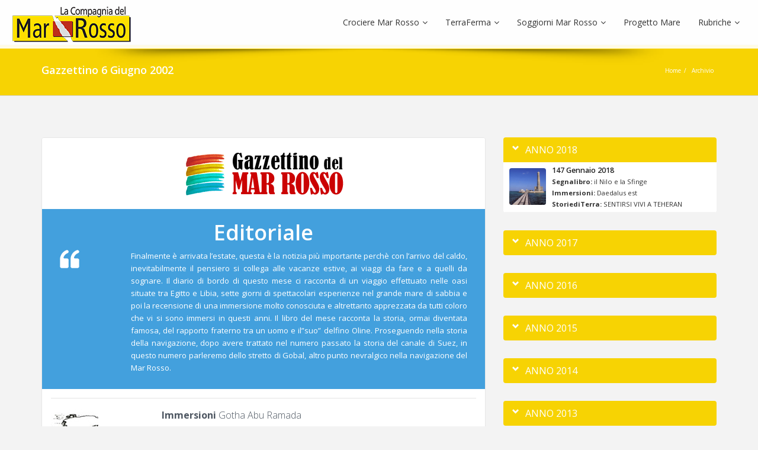

--- FILE ---
content_type: text/html; charset=UTF-8
request_url: https://mar-rosso.it/gazzettino-6
body_size: 14504
content:
        <!DOCTYPE html>
        <html dir="ltr" lang="it">
            <head>
                <meta http-equiv="content-type" content="text/html; charset=UTF-8" >
                <meta http-equiv="X-UA-Compatible" content="IE=edge">
                <meta name="viewport" content="width=device-width, initial-scale=1.0, user-scalable=0, minimal-ui">
                                                    
                    <meta name="author" content="Fabio Bicciato">
                                                <title>Gazzettino 6  Giugno 2002</title>
                <link rel="shortcut icon" type="image/x-icon" href="/images/favicon.ico">
                <link rel="apple-touch-icon-precomposed" href="/images/favicon.png">
                <noscript><meta http-equiv="refresh" content="0; url=/errorejs.html" /></noscript>
                <link rel="stylesheet" href="https://mar-rosso.it/css/archivio.css" />
<link rel="stylesheet" href="https://mar-rosso.it/css/bootstrap.min.css" />
<link rel="stylesheet" href="https://mar-rosso.it/css/font-awesome.min.css" />
<link rel="stylesheet" href="https://mar-rosso.it/css/animate.min.css" />
<link rel="stylesheet" href="https://mar-rosso.it/css/prettyPhoto.css" />
<link rel="stylesheet" href="https://mar-rosso.it/css/main.css" />
<link rel="stylesheet" href="https://mar-rosso.it/css/mar-rosso.css" />
<link rel="stylesheet" href="https://mar-rosso.it/css/gazzettino.css" />
<link rel="stylesheet" href="https://mar-rosso.it/css/pricing.css" />
<link rel="stylesheet" href="https://mar-rosso.it/css/responsive.css" />
                <style>
                                    </style>    
                                    <link rel="preconnect" href="https://fonts.gstatic.com">
                   <link href="https://fonts.googleapis.com/css?family=Material+Icons|Material+Icons+Outlined|Material+Symbols+Outlined|Material+Icons+Two+Tone|Material+Icons+Round|Material+Icons+Sharp+" rel="stylesheet">
               <style>
	 		   .material-symbols-outlined {
                 vertical-align: middle;
                 line-height: 1px;
                  }
              </style>
			                    
                   <meta name="description" content="Le migliori proposte de Compagnia del Mar Rosso : Crociere, Soggiorni, Tour e Resort sul Mar Rosso e nel resto del mondo!" />   
                    <meta name="keywords" content="proposte compagnia del mar rosso, offerte crociere, offerte tour, offerte resort, offerte vacanze, offerte diving" />  
                   <meta property="og:url" content="https://mar-rosso.it/gazzettino-6" /> 
                    <meta property="og:description" content="Le migliori proposte de Compagnia del Mar Rosso : Crociere, Soggiorni, Tour e Resort sul Mar Rosso e nel resto del mondo!" />   
                   <meta property="og:title" content="Il Gazzettino del Mar Rosso" /> 
                  <meta property="og:type" content="article" />                         
                  <meta property="og:image" content="/images/gazzettino/thumb/giu_02.jpg" />
                 <meta property="og:image:type" content="image/jpeg" /> 
                 <meta property="og:site_name" content="La Compagnia del Mar Rosso"/> 
     <meta property="fb:app_id" content="1646303448958218" /> 
    <meta property="article:author" content="Compagnia del Mar Rosso" /> 
    <meta property="article:publisher" content="Compagnia del Mar Rosso" /> 
    <meta property="og:locale" content="it_IT" />         

      <script type="application/ld+json">
{
  "@context": "https://schema.org",
  "@type": "NewsArticle",
  "mainEntityOfPage":{
    "@type":"WebPage",
    "@id":"/gazzettino-6"
  },
  "headline": "Il Gazzettino del Mar Rosso",
  "image": {
    "@type": "ImageObject",
    "url": "/images/gazzettino/thumb/giu_02.jpg",
      "width": 600,
      "height": 300
  },
  "datePublished": "2015-02-05T08:00:00+08:00",
  "dateModified": "2015-02-05T09:20:00+08:00",
  "author": {
    "@type": "Person",
    "name": "Massimo Bicciato"
  },
   "publisher": {
    "@type": "Organization",
    "name": "La Compagnia del Mar Rosso",
    "logo": {
      "@type": "ImageObject",
      "url": "https://mar-rosso.it/images/logo.png",
      "width": 300,
      "height": 50
    }
  },
  "description": "Le migliori proposte de Compagnia del Mar Rosso : Crociere, Soggiorni, Tour e Resort sul Mar Rosso e nel resto del mondo!",
   "keywords": "proposte compagnia del mar rosso, offerte crociere, offerte tour, offerte resort, offerte vacanze, offerte diving"   
}
</script>
  
     <!--[if lt IE 9]>
      <script src="/js/html5shiv.js"></script>
    <script src="/js/respond.min.js"></script>
    <![endif]-->       
    <link rel="shortcut icon" href="/images/ico/favicon.ico">
    <link rel="apple-touch-icon-precomposed" sizes="144x144" href="/images/ico/apple-touch-icon-144-precomposed.png">
    <link rel="apple-touch-icon-precomposed" sizes="114x114" href="/images/ico/apple-touch-icon-114-precomposed.png">
    <link rel="apple-touch-icon-precomposed" sizes="72x72" href="/images/ico/apple-touch-icon-72-precomposed.png">
    <link rel="apple-touch-icon-precomposed" href="/images/ico/apple-touch-icon-57-precomposed.png">

</head>
<body class="homepage" >
        <header id="header">
            <div class="header-container navbar-fixed-top">
                <nav class="navbar top-menu" role="banner">

                    <div class="navbar-header">
                        <button type="button" class="navbar-toggle" data-toggle="collapse" data-target=".navbar-collapse">
                            <span class="sr-only">Toggle navigation</span>
                            <span class="icon-bar"></span>
                            <span class="icon-bar"></span>
                            <span class="icon-bar"></span>
                        </button>
                        <a class="navbar-brand" href="/"><img id='img-logo' src="/images/logo.png" class="img-responsive" alt="logo"></a>
                    </div>
                    <div class="collapse navbar-collapse navbar-right">
                        <ul class="nav navbar-nav">

                                    <li class="dropdown marrosso-menu">
            <a href="#" class="dropdown-toggle" data-toggle="dropdown">Crociere  Mar Rosso<i class="fa fa-angle-down"></i></a>
            <ul class="dropdown-menu  multi-level" role="menu" aria-labelledby="dropdownMenu">
                
                        <li><a  href="/mar-rosso-crociera-parco-marino-egitto">EGITTO Crociere Parchi</a></li>
                    
                        <li><a  href="/mar-rosso-crociera-sud-marsa-alam-saint-john-egitto">EGITTO Crociere Sud</a></li>
                    
                        <li><a  href="/mar-rosso-crociera-nord-hurghada-relitti-egitto">EGITTO Crociere Nord</a></li>
                    
                        <li><a  href="/mar-rosso-crociera-arabia-saudita">ARABIA Crociere Nord</a></li>
                    
                        <li><a  href="/mar-rosso-compagnia-mar-rosso-26">ARABIA Crociere Sud</a></li>
                                </ul>
        </li> 
                <li class="dropdown terraferma-menu">
            <a href="#" class="dropdown-toggle" data-toggle="dropdown">TerraFerma<i class="fa fa-angle-down"></i></a>
            <ul class="dropdown-menu  multi-level" role="menu" aria-labelledby="dropdownMenu">
                <li><a href="https://viaggiterraferma.it/viaggi" target="terraferma" >I Nostri Viaggi</a></li>
                <li role="separator" class="divider"></li>
                                    <li><a href="/staff-di-terra">Staff di Terra</a></li> 
                                    <li><a href="/racconti-di-viaggio-compagnia-mar-rosso">StoriediTerra</a></li> 
                
            </ul>
        </li> 
                <li class="dropdown soggiorni-menu">
            <a href="#" class="dropdown-toggle" data-toggle="dropdown">Soggiorni Mar Rosso<i class="fa fa-angle-down"></i></a>
            <ul class="dropdown-menu  multi-level" role="menu" aria-labelledby="dropdownMenu">
                
                        <li><a  href="/mar-rosso-viaggio-soggiorno-egitto">Marsa Alam</a></li>
                    
                        <li><a  href="/mar-rosso-soggiorno-hurgaha-egitto">Sharm el Sheikh</a></li>
                    
                        <li><a  href="/mar-rosso-soggiorno-hurghada-egitto">Hurghada</a></li>
                                </ul>
        </li> 
                                    <li class="spotproject-menu">
                                <a href="/Viaggi-Project">Progetto Mare</a>
                            </li>
                                    <li class="dropdown gazzettino-menu">
            <a href="#" class="dropdown-toggle" data-toggle="dropdown">Rubriche<i class="fa fa-angle-down"></i></a>
            <ul class="dropdown-menu  multi-level " role="menu" aria-labelledby="dropdownMenu">

                                    <li><a href="/briefing-immersioni">Immersioni</a></li> 
                                    <li><a href="/relitti">Navi Sommerse</a></li> 
                                    <li><a href="/scheda-paese">Luoghi</a></li> 
                                    <li><a href="/personaggi-del-mondo-sub">Gente di Mare</a></li> 
                                    <li><a href="/il-nostro-staff">Personaggi</a></li> 
                                    <li><a href="/racconti-di-viaggio">Diario di Bordo</a></li> 
                                    <li><a href="/articoli-riviste">Reportage</a></li> 
                                    <li><a href="/libreria">Segnalibro</a></li> 
                                    <li><a href="/schede-biologia-marina">Biologia Marina</a></li> 
                                    <li><a href="/novita-e-aggiornamenti">News</a></li> 
                                <li><a  href="/gazzettino-147">Archivio</a></li>
            </ul>
        </li> 
                                </ul>
                    </div>

                </nav><!--/nav-->
            </div>
        </header><!--/header-->
                <section id='breadcrumb' class="page-title-container page-title-container-breadcrumbs gazzettino  ">
            <div class="page-title container">
                <div class="page-title-wrapper">
                    <div class=" page-title-captions">
                        <h1 class="entry-title">Gazzettino 6  Giugno 2002</h1>
                    </div>

                    <ul class="breadcrumbs">
                        <li><a href="/">Home</a></li>
                             
                                   
                                        
                                                                            <li><a  href="/gazzettino-6">Archivio</a></li>
                                        
                    </ul>
                </div>
            </div>
        </section>
                <section id="archivio" class="container">
            <div class="categoria">
                <div class="row">
                            <div class="col-md-8">
            <div class="col-md-12 padding-0">
                <div class="tab-wrap thumbnail padding-0">
                    <div class="media clearfix">
                                <div class="col-md-12 col-sm-12 archivio-logo ">
            <img class="img-responsive" src="/images/gazzettino/archivio/logo.png" alt="Logo Gazzettino" />

        </div>
                <div class="col-md-12 col-sm-12 archivio-editoriale">
            <h1>Editoriale</h1>
            <div class="col-md-2 col-sm-2">
                <img class="img-responsive" src="/images/gazzettino/archivio/quote-white.png" alt="Copertina" />
            </div>
            <div class="col-md-10 col-sm-10">

                <p>Finalmente è arrivata l’estate, questa è
la notizia più importante perchè con l’arrivo del caldo,
inevitabilmente il pensiero si collega alle vacanze estive, ai viaggi
da fare e a quelli da sognare. Il diario di bordo di questo mese ci
racconta di un viaggio effettuato nelle oasi situate tra Egitto e
Libia, sette giorni di spettacolari esperienze nel grande mare di
sabbia e poi la recensione di una immersione molto conosciuta e
altrettanto apprezzata da tutti coloro che vi si sono immersi in questi
anni. Il libro del mese racconta la storia, ormai diventata famosa, del
rapporto fraterno tra un uomo e il”suo” delfino Oline. Proseguendo
nella storia della navigazione, dopo avere trattato nel numero passato
la storia del canale di Suez, in questo numero parleremo dello stretto
di Gobal, altro punto nevralgico nella navigazione del Mar Rosso.
</p>
            </div>   
        </div>
                <div class="col-md-12 col-sm-12 archivio-copertina">
            <hr>

        </div>
                    <div class="col-md-3 col-sm-3 archivio-articolo-img">
                <img class="img-responsive" src="/images/gazzettino/thumb/tn_gotha-abu-ramada.jpg" alt="Copertina" />
            </div>    
            <div class="col-md-9 col-sm-9 archivio-articolo">
                <h3><strong>Immersioni</strong> Gotha Abu Ramada</h3>
                <h6>
                                <span class='tag marrosso  '>Crociere </span>Mar Rosso</span>
                        </h6>
                <p>Gotha Abu Ramada è uno dei reef più conosciuti di Hurghada grazie alla facilità con cui ci s’immerge nei suoi fondali e grazie soprattutto alla spettacolarità di questi. Nonostante si tratti dell’immersione più frequentata dell’arcipelago, Gotha ha mantenuto intatta la sua ricchezza, un patrimonio che Hurghada non può permettersi di perdere perché sott’acqua, questo piccolo reef, regala ancora emozioni indescrivibili a chi ama osservare. In queste acque difficilmente si vedranno grossi pesci pelagici ma “soltanto” miriadi di pesci corallini di tutte le specie. Pesci che rimarranno immobili di fronte alla vostra maschera ad osservarvi con la stessa curiosità con cui voi osserverete loro.<a href="/gotha-abu-ramada-briefing-immersioni-hurghada"> leggi articolo</a></p>
            </div>
                    <div class="col-md-12 col-sm-12 archivio-copertina">
            <hr>

        </div>
        
            <div class="col-md-9 col-sm-9 archivio-articolo">
                <h3><strong>Reportage</strong> Un giorno a sha’ab Abu Nuhas</h3>
                <h6>
                                <span class='tag marrosso  '>Crociere </span>Mar Rosso</span>
                </h6>
                <p>Il reef situato proprio sulla rotta per il golfo di Suez, è stato teatro di diverse tragedie navali e oggi è una delle mete predilette dai subacquei. Sulle lamiere inabissatesi una ventina di anni fa hanno attecchito enormi alcionari<a href="/un-giorno-a-shaab-abu-nuhas-articoli-riviste-gubal"> leggi articolo</a></p>
            </div>
            <div class="col-md-3 col-sm-3 archivio-articolo-img">
                <img class="img-responsive" src="/images/gazzettino/thumb/tn_SubGubal.jpg" alt="Copertina" />
            </div>         
                    <div class="col-md-12 col-sm-12 archivio-copertina">
            <hr>

        </div>
                    <div class="col-md-3 col-sm-3 archivio-articolo-img">
                <img class="img-responsive" src="/images/gazzettino/thumb/tn_StrettoGubal.jpg" alt="Copertina" />
            </div>    
            <div class="col-md-9 col-sm-9 archivio-articolo">
                <h3><strong>Luoghi</strong> Stretto di Gobal</h3>
                <h6>
                                <span class='tag marrosso  '>Crociere </span>Mar Rosso</span>
                        </h6>
                <p>Una vera e propria strettoia. Basta un’occhiata alla carta nautica per immaginare in quali pericoli potessero imbattersi i navigatori dell’era moderna nell’attraversamento di tale passaggio obbligato. La vera insidia è però costituita dai banchi di corallo, che con la loro esuberante crescita riducono notevolmente sia le profondità di budello che la sua larghezza. La zona è letteralmente disseminata di relitti.<a href="/stretto-di-gobal-scheda-paese-egitto"> leggi articolo</a></p>
            </div>
                    <div class="col-md-12 col-sm-12 archivio-copertina">
            <hr>

        </div>
        
            <div class="col-md-9 col-sm-9 archivio-articolo">
                <h3><strong>Segnalibro</strong> Il ragazzo e il delfino</h3>
                <h6>
                                <span class='tag marrosso  '>Crociere </span>Mar Rosso</span>
                </h6>
                <p>Sulle rive del Mar Rosso, ai piedi del Sinai, si svolge una straordinaria storia vera che sconfina nella fiaba e nel fantastico. Abid’allah è figlio di beduini di una tribù nomade; dal giorno in cui cade da una palma, lesionandosi gravemente il timpano, il ragazzo smette di parlare. Messo in disparte dalla sua tribù, cresce solitario fino al magico incontro con un delfino da lui chiamato Oline. Abid'allah e Oline diventano inseparabili e durante i loro incontri giocosi Abid'allah comincia a emettere suoni per richiamare il suo inseparabile compagno, acquista sicurezza e ricomincia a parlare. La bella notizia fa il giro del mondo e Abid'allah diventa una leggenda vivente.<a href="/il-ragazzo-e-il-delfino-libreria-mar-rosso"> leggi articolo</a></p>
            </div>
            <div class="col-md-3 col-sm-3 archivio-articolo-img">
                <img class="img-responsive" src="/images/gazzettino/thumb/tn_RagazzoeDelfino.jpg" alt="Copertina" />
            </div>         
                    <div class="col-md-12 col-sm-12 archivio-copertina">
            <hr>

        </div>
                            </div> <!--/.media-->     
                </div><!--/.tab-wrap-->               
            </div><!--/.col-md-12 padding-0--> 
        </div><!--/.col-md-8 --> 
                <aside class="col-md-4">
            
        <div class="panel panel-default thumbnail widget">

            <div class="panel-heading gazzettino color  active ">
                <a class="accordion-toggle" data-toggle="collapse" data-parent="#accordion-archivio" href="#accordion-archivio-2018">
                    <p class="panel-title gazzettino">ANNO 2018</p>
                </a>  
            </div>
            <div class="row  collapse  in " id="accordion-archivio-2018">
                <div  class="col-sm-12"> 
                            <div class="archivi">

            <img src="/images/gazzettino/thumb/gen_2018.jpg" class="img-responsive archivi-img" alt="147 Gennaio 2018" />

            <a href="/gazzettino-147">
                <p class="archivi-titolo">147 Gennaio 2018</p>
            </a>  
            <p class='archivi-indice'><strong>Segnalibro: </strong>il Nilo e la Sfinge</p><p class='archivi-indice'><strong>Immersioni: </strong>Daedalus est</p><p class='archivi-indice'><strong>StoriediTerra: </strong>SENTIRSI VIVI A TEHERAN</p>
        </div>           
                        </div><!--intesta-->
            </div>       <!--/.intesta-->              
        </div> <!--/.intesta-->
        
        <div class="panel panel-default thumbnail widget">

            <div class="panel-heading gazzettino color ">
                <a class="accordion-toggle" data-toggle="collapse" data-parent="#accordion-archivio" href="#accordion-archivio-2017">
                    <p class="panel-title gazzettino">ANNO 2017</p>
                </a>  
            </div>
            <div class="row  collapse " id="accordion-archivio-2017">
                <div  class="col-sm-12"> 
                            <div class="archivi">

            <img src="/images/gazzettino/thumb/luglio_2017.jpg" class="img-responsive archivi-img" alt="146 Giugno 2017" />

            <a href="/gazzettino-146">
                <p class="archivi-titolo">146 Giugno 2017</p>
            </a>  
            <p class='archivi-indice'><strong>Immersioni: </strong>Daedalus ovest</p><p class='archivi-indice'><strong>Diario di Bordo: </strong>La voce del Nacouda</p><p class='archivi-indice'><strong>Biologia Marina: </strong>Oloturia</p>
        </div>           
                <div class="archivi">

            <img src="/images/gazzettino/thumb/mag_2017.jpg" class="img-responsive archivi-img" alt="145 Maggio 2017" />

            <a href="/gazzettino-145">
                <p class="archivi-titolo">145 Maggio 2017</p>
            </a>  
            <p class='archivi-indice'><strong>Immersioni: </strong>Giardini Giapponesi</p><p class='archivi-indice'><strong>Diario di Bordo: </strong>Paese sconosciuto</p><p class='archivi-indice'><strong>Biologia Marina: </strong>ACANTHASTER</p>
        </div>           
                <div class="archivi">

            <img src="/images/gazzettino/thumb/mar_2017.jpg" class="img-responsive archivi-img" alt="144 Marzo 2017" />

            <a href="/gazzettino-144">
                <p class="archivi-titolo">144 Marzo 2017</p>
            </a>  
            <p class='archivi-indice'><strong>Immersioni: </strong>Tolka</p><p class='archivi-indice'><strong>Diario di Bordo: </strong>Itinerario delle emozioni</p><p class='archivi-indice'><strong>MilleBattute: </strong>E LUCE FU</p>
        </div>           
                <div class="archivi">

            <img src="/images/gazzettino/thumb/feb_2017.jpg" class="img-responsive archivi-img" alt="143 Febbraio 2017" />

            <a href="/gazzettino-143">
                <p class="archivi-titolo">143 Febbraio 2017</p>
            </a>  
            <p class='archivi-indice'><strong>Immersioni: </strong>erg Bayad</p><p class='archivi-indice'><strong>Reportage: </strong>Uomo e il Mare / 2</p><p class='archivi-indice'><strong>Segnalibro: </strong>Vicolo del Mortaio</p>
        </div>           
                        </div><!--intesta-->
            </div>       <!--/.intesta-->              
        </div> <!--/.intesta-->
        
        <div class="panel panel-default thumbnail widget">

            <div class="panel-heading gazzettino color ">
                <a class="accordion-toggle" data-toggle="collapse" data-parent="#accordion-archivio" href="#accordion-archivio-2016">
                    <p class="panel-title gazzettino">ANNO 2016</p>
                </a>  
            </div>
            <div class="row  collapse " id="accordion-archivio-2016">
                <div  class="col-sm-12"> 
                            <div class="archivi">

            <img src="/images/gazzettino/thumb/dic_2016.jpg" class="img-responsive archivi-img" alt="142 Dicembre 2016" />

            <a href="/gazzettino-142">
                <p class="archivi-titolo">142 Dicembre 2016</p>
            </a>  
            <p class='archivi-indice'><strong>Reportage: </strong>Uomo e il Mare / 1</p>
        </div>           
                <div class="archivi">

            <img src="/images/gazzettino/thumb/nov_2017.jpg" class="img-responsive archivi-img" alt="141 Novembre 2016" />

            <a href="/gazzettino-141">
                <p class="archivi-titolo">141 Novembre 2016</p>
            </a>  
            <p class='archivi-indice'><strong>Segnalibro: </strong>Viaggio in Siria</p><p class='archivi-indice'><strong>MilleBattute: </strong>ENDLESS NIGHT</p><p class='archivi-indice'><strong>Immersioni: </strong>Fanadir </p>
        </div>           
                <div class="archivi">

            <img src="/images/gazzettino/thumb/ott_2016.jpg" class="img-responsive archivi-img" alt="140 Ottobre 2016" />

            <a href="/gazzettino-140">
                <p class="archivi-titolo">140 Ottobre 2016</p>
            </a>  
            <p class='archivi-indice'><strong>Segnalibro: </strong>Arcipelago Dahlak</p><p class='archivi-indice'><strong>Immersioni: </strong>Barra Musa S/W</p><p class='archivi-indice'><strong>Diario di Bordo: </strong>Onda</p>
        </div>           
                <div class="archivi">

            <img src="/images/gazzettino/thumb/set_2016.jpg" class="img-responsive archivi-img" alt="139 Settembre 2016" />

            <a href="/gazzettino-139">
                <p class="archivi-titolo">139 Settembre 2016</p>
            </a>  
            <p class='archivi-indice'><strong>Immersioni: </strong>El Arouk Maksour</p><p class='archivi-indice'><strong>News: </strong>Gibuti: si riparte !</p><p class='archivi-indice'><strong>Diario di Bordo: </strong>Cuore del Mare</p>
        </div>           
                <div class="archivi">

            <img src="/images/gazzettino/thumb/giu_2016.jpg" class="img-responsive archivi-img" alt="138 Giugno 2016" />

            <a href="/gazzettino-138">
                <p class="archivi-titolo">138 Giugno 2016</p>
            </a>  
            <p class='archivi-indice'><strong>MilleBattute: </strong>IL SAPERE DELLE MANI</p><p class='archivi-indice'><strong>Immersioni: </strong>Abu Dabbab sud</p><p class='archivi-indice'><strong>Diario di Bordo: </strong>Opera del Mare</p>
        </div>           
                <div class="archivi">

            <img src="/images/gazzettino/thumb/mag_2017.jpg" class="img-responsive archivi-img" alt="137 Maggio 2016" />

            <a href="/gazzettino-137">
                <p class="archivi-titolo">137 Maggio 2016</p>
            </a>  
            <p class='archivi-indice'><strong>Navi Sommerse: </strong>El Arish</p><p class='archivi-indice'><strong>Immersioni: </strong>marsa Egla</p><p class='archivi-indice'><strong>Diario di Bordo: </strong>Profondo Sudanese</p>
        </div>           
                <div class="archivi">

            <img src="/images/gazzettino/thumb/apr_2016.jpg" class="img-responsive archivi-img" alt="136 Aprile 2016" />

            <a href="/gazzettino-136">
                <p class="archivi-titolo">136 Aprile 2016</p>
            </a>  
            <p class='archivi-indice'><strong>Immersioni: </strong>Banana reef</p><p class='archivi-indice'><strong>Gente di Mare: </strong>STRUMENTI NAVIGAZIONE ARABA</p><p class='archivi-indice'><strong>Diario di Bordo: </strong>Notturno Egiziano '92</p>
        </div>           
                <div class="archivi">

            <img src="/images/gazzettino/thumb/mar_2016.jpg" class="img-responsive archivi-img" alt="135 Marzo 2016" />

            <a href="/gazzettino-135">
                <p class="archivi-titolo">135 Marzo 2016</p>
            </a>  
            <p class='archivi-indice'><strong>Immersioni: </strong>Abu Hashish</p><p class='archivi-indice'><strong>Diario di Bordo: </strong>Pensieri all'orizzonte</p><p class='archivi-indice'><strong>Segnalibro: </strong>Il corsaro nero</p>
        </div>           
                        </div><!--intesta-->
            </div>       <!--/.intesta-->              
        </div> <!--/.intesta-->
        
        <div class="panel panel-default thumbnail widget">

            <div class="panel-heading gazzettino color ">
                <a class="accordion-toggle" data-toggle="collapse" data-parent="#accordion-archivio" href="#accordion-archivio-2015">
                    <p class="panel-title gazzettino">ANNO 2015</p>
                </a>  
            </div>
            <div class="row  collapse " id="accordion-archivio-2015">
                <div  class="col-sm-12"> 
                            <div class="archivi">

            <img src="/images/gazzettino/thumb/dic_2015.jpg" class="img-responsive archivi-img" alt="133 Dicembre 2015" />

            <a href="/gazzettino-133">
                <p class="archivi-titolo">133 Dicembre 2015</p>
            </a>  
            <p class="archivi-indice"><strong>News: </strong>Programmazione 2016</p>
        </div>           
                <div class="archivi">

            <img src="/images/gazzettino/thumb/nov_2015.jpg" class="img-responsive archivi-img" alt="132 Novembre 2015" />

            <a href="/gazzettino-132">
                <p class="archivi-titolo">132 Novembre 2015</p>
            </a>  
            <p class='archivi-indice'><strong>Immersioni: </strong>Siyul Kebira sud</p><p class='archivi-indice'><strong>Diario di Bordo: </strong>Mangrovieto di Wadi Lahami</p><p class='archivi-indice'><strong>Biologia Marina: </strong>NAPOLEONE</p>
        </div>           
                <div class="archivi">

            <img src="/images/gazzettino/thumb/ott_2015.jpg" class="img-responsive archivi-img" alt="131 Ottobre 2015" />

            <a href="/gazzettino-131">
                <p class="archivi-titolo">131 Ottobre 2015</p>
            </a>  
            <p class='archivi-indice'><strong>Immersioni: </strong>Protector sud</p><p class='archivi-indice'><strong>Diario di Bordo: </strong>Fratelli tra 2 continenti</p><p class='archivi-indice'><strong>Biologia Marina: </strong>LIMA</p>
        </div>           
                <div class="archivi">

            <img src="/images/gazzettino/thumb/tn_agosto2015.jpg" class="img-responsive archivi-img" alt="130 Settembre 2015" />

            <a href="/gazzettino-130">
                <p class="archivi-titolo">130 Settembre 2015</p>
            </a>  
            <p class='archivi-indice'><strong>Immersioni: </strong>Karam Masamirit Sud</p><p class='archivi-indice'><strong>News: </strong>Crociera 10 giorni a ottobre</p><p class='archivi-indice'><strong>Biologia Marina: </strong>SERGENTE MAGGIORE</p>
        </div>           
                <div class="archivi">

            <img src="/images/gazzettino/thumb/tn_giu_2015.jpg" class="img-responsive archivi-img" alt="129 Giugno 2015" />

            <a href="/gazzettino-129">
                <p class="archivi-titolo">129 Giugno 2015</p>
            </a>  
            <p class='archivi-indice'><strong>SpotStory: </strong>L'arcipelago tra due Oceani</p><p class='archivi-indice'><strong>Diario di Bordo: </strong>Habida</p><p class='archivi-indice'><strong>Personaggi: </strong>Marina Costa</p>
        </div>           
                <div class="archivi">

            <img src="/images/gazzettino/thumb/mag_2014.jpg" class="img-responsive archivi-img" alt="128 Maggio 2015" />

            <a href="/gazzettino-128">
                <p class="archivi-titolo">128 Maggio 2015</p>
            </a>  
            <p class='archivi-indice'><strong>Immersioni: </strong>Jadir nord</p><p class='archivi-indice'><strong>Diario di Bordo: </strong>Il giorno tanto atteso</p><p class='archivi-indice'><strong>SpotStory: </strong>NUVOLE E DRAGHI A KOMODO</p>
        </div>           
                <div class="archivi">

            <img src="/images/gazzettino/thumb/apr_2015.jpg" class="img-responsive archivi-img" alt="127 Aprile 2015" />

            <a href="/gazzettino-127">
                <p class="archivi-titolo">127 Aprile 2015</p>
            </a>  
            <p class='archivi-indice'><strong>Immersioni: </strong>Ras Etoiles</p><p class='archivi-indice'><strong>Diario di Bordo: </strong>Gibuti al confine del mondo</p><p class='archivi-indice'><strong>News: </strong>Ritorno a Gibuti</p>
        </div>           
                <div class="archivi">

            <img src="/images/gazzettino/thumb/mar_2015.jpg" class="img-responsive archivi-img" alt="126 Marzo 2015" />

            <a href="/gazzettino-126">
                <p class="archivi-titolo">126 Marzo 2015</p>
            </a>  
            <p class='archivi-indice'><strong>MilleBattute: </strong>CORTE D'AMERICA</p><p class='archivi-indice'><strong>MilleBattute: </strong>ANCORA UN ALTRO GIRO</p><p class='archivi-indice'><strong>Biologia Marina: </strong>SCOIATTOLO GIGANTE</p>
        </div>           
                <div class="archivi">

            <img src="/images/gazzettino/thumb/gen_2015.jpg" class="img-responsive archivi-img" alt="125 Gennaio 2015" />

            <a href="/gazzettino-125">
                <p class="archivi-titolo">125 Gennaio 2015</p>
            </a>  
            <p class='archivi-indice'><strong>Diario di Bordo: </strong>Sognatore di navi</p><p class='archivi-indice'><strong>MilleBattute: </strong>LE VOCI DELLA PIAZZA</p><p class='archivi-indice'><strong>MilleBattute: </strong>DIMENTICATEMI</p>
        </div>           
                        </div><!--intesta-->
            </div>       <!--/.intesta-->              
        </div> <!--/.intesta-->
        
        <div class="panel panel-default thumbnail widget">

            <div class="panel-heading gazzettino color ">
                <a class="accordion-toggle" data-toggle="collapse" data-parent="#accordion-archivio" href="#accordion-archivio-2014">
                    <p class="panel-title gazzettino">ANNO 2014</p>
                </a>  
            </div>
            <div class="row  collapse " id="accordion-archivio-2014">
                <div  class="col-sm-12"> 
                            <div class="archivi">

            <img src="/images/gazzettino/thumb/dic_2014.jpg" class="img-responsive archivi-img" alt="124 Dicembre 2014" />

            <a href="/gazzettino-124">
                <p class="archivi-titolo">124 Dicembre 2014</p>
            </a>  
            <p class='archivi-indice'><strong>Diario di Bordo: </strong>il Rosso e l'Oro</p><p class='archivi-indice'><strong>SpotStory: </strong>OCCHI E CUORE A KOMODO</p><p class='archivi-indice'><strong>Biologia Marina: </strong>SQUALO MARTELLO</p>
        </div>           
                <div class="archivi">

            <img src="/images/gazzettino/thumb/ott_2014.jpg" class="img-responsive archivi-img" alt="123 Ottobre 2014" />

            <a href="/gazzettino-123">
                <p class="archivi-titolo">123 Ottobre 2014</p>
            </a>  
            <p class='archivi-indice'><strong>Segnalibro: </strong>C'è bisogno di nuovi nomi</p><p class='archivi-indice'><strong>News: </strong>biologia e relitti</p><p class='archivi-indice'><strong>SpotStory: </strong>RAJA AMPAT</p>
        </div>           
                <div class="archivi">

            <img src="/images/gazzettino/thumb/set_2014.jpg" class="img-responsive archivi-img" alt="122 Settembre 2014" />

            <a href="/gazzettino-122">
                <p class="archivi-titolo">122 Settembre 2014</p>
            </a>  
            <p class='archivi-indice'><strong>Immersioni: </strong>Farsha Wadi Gimal </p><p class='archivi-indice'><strong>Diario di Bordo: </strong>Lungo la Rotta Storica</p><p class='archivi-indice'><strong>Biologia Marina: </strong>AZZANNATORI</p>
        </div>           
                <div class="archivi">

            <img src="/images/gazzettino/thumb/lug_2014.jpg" class="img-responsive archivi-img" alt="121 Luglio 2014" />

            <a href="/gazzettino-121">
                <p class="archivi-titolo">121 Luglio 2014</p>
            </a>  
            <p class='archivi-indice'><strong>Biologia Marina: </strong>GLASSFISH</p><p class='archivi-indice'><strong>MilleBattute: </strong>ABUNA YEMATA</p><p class='archivi-indice'><strong>MilleBattute: </strong>DALLOL FRAGILE MA ETERNO</p>
        </div>           
                <div class="archivi">

            <img src="/images/gazzettino/thumb/giu_2014.jpg" class="img-responsive archivi-img" alt="120 Giugno 2014" />

            <a href="/gazzettino-120">
                <p class="archivi-titolo">120 Giugno 2014</p>
            </a>  
            <p class='archivi-indice'><strong>Diario di Bordo: </strong>a Sud del Sud</p><p class='archivi-indice'><strong>Biologia Marina: </strong>ANEMONE MAGNIFICO</p><p class='archivi-indice'><strong>MilleBattute: </strong>BALAA CHE PARLA AL MONDO</p>
        </div>           
                <div class="archivi">

            <img src="/images/gazzettino/thumb/mag_2014.jpg" class="img-responsive archivi-img" alt="119 Maggio 2014" />

            <a href="/gazzettino-119">
                <p class="archivi-titolo">119 Maggio 2014</p>
            </a>  
            <p class='archivi-indice'><strong>News: </strong>Le promozioni di Egyptair</p><p class='archivi-indice'><strong>News: </strong>Copertura wi-fi in Mar Rosso</p><p class='archivi-indice'><strong>Diario di Bordo: </strong>Daedalus-Zabargad: prove di Go</p>
        </div>           
                <div class="archivi">

            <img src="/images/gazzettino/thumb/mar_2014.jpg" class="img-responsive archivi-img" alt="118 Marzo 2014" />

            <a href="/gazzettino-118">
                <p class="archivi-titolo">118 Marzo 2014</p>
            </a>  
            <p class='archivi-indice'><strong>News: </strong>Corso GUE Fundamentals al Red </p><p class='archivi-indice'><strong>SpotStory: </strong>FISHERMEN'S COVE</p><p class='archivi-indice'><strong>Immersioni: </strong>abili Halaib</p>
        </div>           
                <div class="archivi">

            <img src="/images/gazzettino/thumb/gen_2014.jpg" class="img-responsive archivi-img" alt="117 Gennaio 2014" />

            <a href="/gazzettino-117">
                <p class="archivi-titolo">117 Gennaio 2014</p>
            </a>  
            <p class='archivi-indice'><strong>Diario di Bordo: </strong>Aldebaran dietro le quinte</p><p class='archivi-indice'><strong>Immersioni: </strong>Sha'ab Maksur sud</p><p class='archivi-indice'><strong>Biologia Marina: </strong>GORGONIA</p>
        </div>           
                        </div><!--intesta-->
            </div>       <!--/.intesta-->              
        </div> <!--/.intesta-->
        
        <div class="panel panel-default thumbnail widget">

            <div class="panel-heading gazzettino color ">
                <a class="accordion-toggle" data-toggle="collapse" data-parent="#accordion-archivio" href="#accordion-archivio-2013">
                    <p class="panel-title gazzettino">ANNO 2013</p>
                </a>  
            </div>
            <div class="row  collapse " id="accordion-archivio-2013">
                <div  class="col-sm-12"> 
                            <div class="archivi">

            <img src="/images/gazzettino/thumb/dic_2013.jpg" class="img-responsive archivi-img" alt="116 Dicembre 2013" />

            <a href="/gazzettino-116">
                <p class="archivi-titolo">116 Dicembre 2013</p>
            </a>  
            <p class='archivi-indice'><strong>Biologia Marina: </strong>CORALLO NERO</p><p class='archivi-indice'><strong>Immersioni: </strong>sha'ab Elba Nord</p><p class='archivi-indice'><strong>SpotStory: </strong>FELICITA' SULL'ONDA</p>
        </div>           
                <div class="archivi">

            <img src="/images/gazzettino/thumb/nov_2013.jpg" class="img-responsive archivi-img" alt="115 Novembre 2013" />

            <a href="/gazzettino-115">
                <p class="archivi-titolo">115 Novembre 2013</p>
            </a>  
            <p class='archivi-indice'><strong>Immersioni: </strong>Rocky island nord ovest</p><p class='archivi-indice'><strong>Biologia Marina: </strong>ALCIONACEI</p><p class='archivi-indice'><strong>SpotStory: </strong>PARTIRE PER KOMODO </p>
        </div>           
                <div class="archivi">

            <img src="/images/gazzettino/thumb/ott_2013.jpg" class="img-responsive archivi-img" alt="114 Ottobre 2013" />

            <a href="/gazzettino-114">
                <p class="archivi-titolo">114 Ottobre 2013</p>
            </a>  
            <p class='archivi-indice'><strong>Immersioni: </strong>Zabargad sud</p><p class='archivi-indice'><strong>Diario di Bordo: </strong>Ventiduesimo parallelo</p><p class='archivi-indice'><strong>Biologia Marina: </strong>STENELLA</p>
        </div>           
                <div class="archivi">

            <img src="/images/gazzettino/thumb/lug_2013.jpg" class="img-responsive archivi-img" alt="113 Luglio 2013" />

            <a href="/gazzettino-113">
                <p class="archivi-titolo">113 Luglio 2013</p>
            </a>  
            <p class='archivi-indice'><strong>Immersioni: </strong>marsa Shoona</p><p class='archivi-indice'><strong>SpotStory: </strong>I FONDALI DI  KOMODO </p><p class='archivi-indice'><strong>StoriediTerra: </strong>ANIMALI E NATURA</p>
        </div>           
                <div class="archivi">

            <img src="/images/gazzettino/thumb/giu_2013.jpg" class="img-responsive archivi-img" alt="112 Giugno 2013" />

            <a href="/gazzettino-112">
                <p class="archivi-titolo">112 Giugno 2013</p>
            </a>  
            <p class='archivi-indice'><strong>Immersioni: </strong>sha'ab Eshta</p><p class='archivi-indice'><strong>Diario di Bordo: </strong>Ritorno alle Brothers</p><p class='archivi-indice'><strong>StoriediTerra: </strong>ASMARA, ARRIVEDERCI</p>
        </div>           
                <div class="archivi">

            <img src="/images/gazzettino/thumb/apr_2013.jpg" class="img-responsive archivi-img" alt="111 Maggio 2013" />

            <a href="/gazzettino-111">
                <p class="archivi-titolo">111 Maggio 2013</p>
            </a>  
            <p class='archivi-indice'><strong>Diario di Bordo: </strong>Workshop Aldebaran</p><p class='archivi-indice'><strong>Immersioni: </strong>Tobia Hamra</p><p class='archivi-indice'><strong>SpotStory: </strong>EMIGRARE A TUBBATAHA </p>
        </div>           
                <div class="archivi">

            <img src="/images/gazzettino/thumb/mar_2013.jpg" class="img-responsive archivi-img" alt="110 Marzo 2013" />

            <a href="/gazzettino-110">
                <p class="archivi-titolo">110 Marzo 2013</p>
            </a>  
            <p class='archivi-indice'><strong>Diario di Bordo: </strong>Sidemount su Aldebaran</p><p class='archivi-indice'><strong>Biologia Marina: </strong>SQUALO SETA</p><p class='archivi-indice'><strong>Biologia Marina: </strong>MURENA</p>
        </div>           
                <div class="archivi">

            <img src="/images/gazzettino/thumb/feb_2013.jpg" class="img-responsive archivi-img" alt="109 Febbraio 2013" />

            <a href="/gazzettino-109">
                <p class="archivi-titolo">109 Febbraio 2013</p>
            </a>  
            <p class='archivi-indice'><strong>Diario di Bordo: </strong>il tempo di Zabargad</p><p class='archivi-indice'><strong>Diario di Bordo: </strong>gli uomini di Sanganeb</p><p class='archivi-indice'><strong>Diario di Bordo: </strong>Le perle dei Farasan</p>
        </div>           
                <div class="archivi">

            <img src="/images/gazzettino/thumb/gen_2013.jpg" class="img-responsive archivi-img" alt="108 Gennaio 2013" />

            <a href="/gazzettino-108">
                <p class="archivi-titolo">108 Gennaio 2013</p>
            </a>  
            <p class='archivi-indice'><strong>Immersioni: </strong>Gourna N E</p><p class='archivi-indice'><strong>Luoghi: </strong>Asmara</p><p class='archivi-indice'><strong>Biologia Marina: </strong>CARANGIDI</p>
        </div>           
                        </div><!--intesta-->
            </div>       <!--/.intesta-->              
        </div> <!--/.intesta-->
        
        <div class="panel panel-default thumbnail widget">

            <div class="panel-heading gazzettino color ">
                <a class="accordion-toggle" data-toggle="collapse" data-parent="#accordion-archivio" href="#accordion-archivio-2012">
                    <p class="panel-title gazzettino">ANNO 2012</p>
                </a>  
            </div>
            <div class="row  collapse " id="accordion-archivio-2012">
                <div  class="col-sm-12"> 
                            <div class="archivi">

            <img src="/images/gazzettino/thumb/dic_2012.jpg" class="img-responsive archivi-img" alt="107 Dicembre 2012" />

            <a href="/gazzettino-107">
                <p class="archivi-titolo">107 Dicembre 2012</p>
            </a>  
            
        </div>           
                <div class="archivi">

            <img src="/images/gazzettino/thumb/nov_12.jpg" class="img-responsive archivi-img" alt="106 Novembre 2012" />

            <a href="/gazzettino-106">
                <p class="archivi-titolo">106 Novembre 2012</p>
            </a>  
            <p class='archivi-indice'><strong>SpotStory: </strong>IN VIAGGIO DA BALI A KOMODO</p><p class='archivi-indice'><strong>StoriediTerra: </strong>mi chiamo Dawa-la</p><p class='archivi-indice'><strong>Biologia Marina: </strong>LATTERINI</p>
        </div>           
                <div class="archivi">

            <img src="/images/gazzettino/thumb/ott_12.jpg" class="img-responsive archivi-img" alt="105 Ottobre 2012" />

            <a href="/gazzettino-105">
                <p class="archivi-titolo">105 Ottobre 2012</p>
            </a>  
            <p class='archivi-indice'><strong>StoriediTerra: </strong>IN VIAGGIO CON JAMPA</p><p class='archivi-indice'><strong>Biologia Marina: </strong>FUCILIERI</p><p class='archivi-indice'><strong>Biologia Marina: </strong>BALESTRA TITANO</p>
        </div>           
                <div class="archivi">

            <img src="/images/gazzettino/thumb/set_2012.jpg" class="img-responsive archivi-img" alt="104 Settembre 2012" />

            <a href="/gazzettino-104">
                <p class="archivi-titolo">104 Settembre 2012</p>
            </a>  
            <p class='archivi-indice'><strong>Immersioni: </strong>sha'ab Saiman</p><p class='archivi-indice'><strong>Navi Sommerse: </strong>Adamantia K</p><p class='archivi-indice'><strong>SpotStory: </strong>I BALENA DI CENDERAWASIH </p>
        </div>           
                <div class="archivi">

            <img src="/images/gazzettino/thumb/giu_2012.jpg" class="img-responsive archivi-img" alt="103 Luglio 2012" />

            <a href="/gazzettino-103">
                <p class="archivi-titolo">103 Luglio 2012</p>
            </a>  
            <p class='archivi-indice'><strong>Immersioni: </strong>shabrur Ben el Gebel</p><p class='archivi-indice'><strong>Navi Sommerse: </strong>Tigre</p><p class='archivi-indice'><strong>Personaggi: </strong>Patrizia Rosa</p>
        </div>           
                <div class="archivi">

            <img src="/images/gazzettino/thumb/mag_2012.jpg" class="img-responsive archivi-img" alt="102 Maggio 2012" />

            <a href="/gazzettino-102">
                <p class="archivi-titolo">102 Maggio 2012</p>
            </a>  
            <p class='archivi-indice'><strong>Immersioni: </strong>Sataya sud</p><p class='archivi-indice'><strong>Navi Sommerse: </strong>Giordano Orsini</p><p class='archivi-indice'><strong>Diario di Bordo: </strong>gli occhi di Davide</p>
        </div>           
                <div class="archivi">

            <img src="/images/gazzettino/thumb/apr_2012.jpg" class="img-responsive archivi-img" alt="101 Aprile 2012" />

            <a href="/gazzettino-101">
                <p class="archivi-titolo">101 Aprile 2012</p>
            </a>  
            <p class='archivi-indice'><strong>Gente di Mare: </strong>A PESCA DI PERLE</p><p class='archivi-indice'><strong>Biologia Marina: </strong>SQUALO BALENA</p><p class='archivi-indice'><strong>Biologia Marina: </strong>BLENNIDE</p>
        </div>           
                <div class="archivi">

            <img src="/images/gazzettino/thumb/feb_2012.jpg" class="img-responsive archivi-img" alt="100 Marzo 2012" />

            <a href="/gazzettino-100">
                <p class="archivi-titolo">100 Marzo 2012</p>
            </a>  
            <p class='archivi-indice'><strong>Navi Sommerse: </strong>Francesco Nullo</p><p class='archivi-indice'><strong>Personaggi: </strong>Erminia dell'Oro</p><p class='archivi-indice'><strong>Gente di Mare: </strong>ULTIMO COLPO D'ARTIGLIO</p>
        </div>           
                <div class="archivi">

            <img src="/images/gazzettino/thumb/gen_12.jpg" class="img-responsive archivi-img" alt="99 Gennaio 2012" />

            <a href="/gazzettino-99">
                <p class="archivi-titolo">99 Gennaio 2012</p>
            </a>  
            <p class='archivi-indice'><strong>News: </strong>Novità maggio 2012!! Vola in </p><p class='archivi-indice'><strong>Immersioni: </strong>Peshwa</p><p class='archivi-indice'><strong>Diario di Bordo: </strong>la nostra casa si chiama Aldeb</p>
        </div>           
                        </div><!--intesta-->
            </div>       <!--/.intesta-->              
        </div> <!--/.intesta-->
        
        <div class="panel panel-default thumbnail widget">

            <div class="panel-heading gazzettino color ">
                <a class="accordion-toggle" data-toggle="collapse" data-parent="#accordion-archivio" href="#accordion-archivio-2011">
                    <p class="panel-title gazzettino">ANNO 2011</p>
                </a>  
            </div>
            <div class="row  collapse " id="accordion-archivio-2011">
                <div  class="col-sm-12"> 
                            <div class="archivi">

            <img src="/images/gazzettino/thumb/dic_11.jpg" class="img-responsive archivi-img" alt="98 Dicembre 2011" />

            <a href="/gazzettino-98">
                <p class="archivi-titolo">98 Dicembre 2011</p>
            </a>  
            <p class='archivi-indice'><strong>Immersioni: </strong>Paradise reef sud</p><p class='archivi-indice'><strong>Diario di Bordo: </strong>alla scoperta del Sudan Nord e</p><p class='archivi-indice'><strong>News: </strong>Un Sudan “diverso” a febbr</p>
        </div>           
                <div class="archivi">

            <img src="/images/gazzettino/thumb/ott_11.jpg" class="img-responsive archivi-img" alt="97 Ottobre 2011" />

            <a href="/gazzettino-97">
                <p class="archivi-titolo">97 Ottobre 2011</p>
            </a>  
            <p class='archivi-indice'><strong>Immersioni: </strong>Fasma Abu Fendera</p><p class='archivi-indice'><strong>Diario di Bordo: </strong>I ragazzi del Blue Fin</p><p class='archivi-indice'><strong>Personaggi: </strong>Equipaggio m/y Sherazade</p>
        </div>           
                <div class="archivi">

            <img src="/images/gazzettino/thumb/set_2011.jpg" class="img-responsive archivi-img" alt="96 Settembre 2011" />

            <a href="/gazzettino-96">
                <p class="archivi-titolo">96 Settembre 2011</p>
            </a>  
            <p class='archivi-indice'><strong>Immersioni: </strong>Daedalus sud</p><p class='archivi-indice'><strong>Personaggi: </strong>Equipaggio m/y Aldebaran</p><p class='archivi-indice'><strong>Diario di Bordo: </strong>Ascolta il cuore</p>
        </div>           
                <div class="archivi">

            <img src="/images/gazzettino/thumb/lug_11.jpg" class="img-responsive archivi-img" alt="95 Luglio 2011" />

            <a href="/gazzettino-95">
                <p class="archivi-titolo">95 Luglio 2011</p>
            </a>  
            <p class='archivi-indice'><strong>News: </strong>Programmazione Sherazade 2011 </p><p class='archivi-indice'><strong>Immersioni: </strong>Middle reef sud est</p><p class='archivi-indice'><strong>Diario di Bordo: </strong>Prima volta a Saint John</p>
        </div>           
                <div class="archivi">

            <img src="/images/gazzettino/thumb/giu_11.jpg" class="img-responsive archivi-img" alt="94 Giugno 2011" />

            <a href="/gazzettino-94">
                <p class="archivi-titolo">94 Giugno 2011</p>
            </a>  
            <p class='archivi-indice'><strong>Immersioni: </strong>Vierge Rouge</p><p class='archivi-indice'><strong>Diario di Bordo: </strong>da Socotra a Tahrir</p><p class='archivi-indice'><strong>Segnalibro: </strong>Ritorno a Dahlak Kebir</p>
        </div>           
                <div class="archivi">

            <img src="/images/gazzettino/thumb/mag_11.jpg" class="img-responsive archivi-img" alt="93 Maggio 2011" />

            <a href="/gazzettino-93">
                <p class="archivi-titolo">93 Maggio 2011</p>
            </a>  
            <p class='archivi-indice'><strong>Immersioni: </strong>sha'ab Samadai</p><p class='archivi-indice'><strong>Diario di Bordo: </strong>émotions Djiboutiens</p><p class='archivi-indice'><strong>Segnalibro: </strong>Il giorno in cui fu ucciso il </p>
        </div>           
                <div class="archivi">

            <img src="/images/gazzettino/thumb/apr_11.jpg" class="img-responsive archivi-img" alt="92 Aprile 2011" />

            <a href="/gazzettino-92">
                <p class="archivi-titolo">92 Aprile 2011</p>
            </a>  
            <p class='archivi-indice'><strong>Immersioni: </strong>sha'ab Ambar ovest</p><p class='archivi-indice'><strong>Diario di Bordo: </strong>La prima volta di Suzanna</p><p class='archivi-indice'><strong>Segnalibro: </strong>La rivoluzione dei gelsomini</p>
        </div>           
                <div class="archivi">

            <img src="/images/gazzettino/thumb/mar_11.jpg" class="img-responsive archivi-img" alt="91 Marzo 2011" />

            <a href="/gazzettino-91">
                <p class="archivi-titolo">91 Marzo 2011</p>
            </a>  
            <p class='archivi-indice'><strong>News: </strong>Advanced booking crociere Egit</p><p class='archivi-indice'><strong>Immersioni: </strong>Keary reef nord</p><p class='archivi-indice'><strong>Diario di Bordo: </strong>Emozioni infinite a Brothers e</p>
        </div>           
                <div class="archivi">

            <img src="/images/gazzettino/thumb/feb_11.jpg" class="img-responsive archivi-img" alt="90 Febbraio 2011" />

            <a href="/gazzettino-90">
                <p class="archivi-titolo">90 Febbraio 2011</p>
            </a>  
            <p class='archivi-indice'><strong>Immersioni: </strong>sha'ab Ambar sud</p><p class='archivi-indice'><strong>Diario di Bordo: </strong>Questa vacanza è una magia</p><p class='archivi-indice'><strong>Segnalibro: </strong>Il fondamentalista riluttante</p>
        </div>           
                        </div><!--intesta-->
            </div>       <!--/.intesta-->              
        </div> <!--/.intesta-->
        
        <div class="panel panel-default thumbnail widget">

            <div class="panel-heading gazzettino color ">
                <a class="accordion-toggle" data-toggle="collapse" data-parent="#accordion-archivio" href="#accordion-archivio-2010">
                    <p class="panel-title gazzettino">ANNO 2010</p>
                </a>  
            </div>
            <div class="row  collapse " id="accordion-archivio-2010">
                <div  class="col-sm-12"> 
                            <div class="archivi">

            <img src="/images/gazzettino/thumb/dic_10.jpg" class="img-responsive archivi-img" alt="89 Dicembre 2010" />

            <a href="/gazzettino-89">
                <p class="archivi-titolo">89 Dicembre 2010</p>
            </a>  
            <p class='archivi-indice'><strong>Immersioni: </strong>Logan reef nord</p><p class='archivi-indice'><strong>Diario di Bordo: </strong>La prima alle Brother e Daedal</p><p class='archivi-indice'><strong>News: </strong>Lo squalo assassino di Sharm</p>
        </div>           
                <div class="archivi">

            <img src="/images/gazzettino/thumb/ott_2010.jpg" class="img-responsive archivi-img" alt="88 Ottobre 2010" />

            <a href="/gazzettino-88">
                <p class="archivi-titolo">88 Ottobre 2010</p>
            </a>  
            <p class='archivi-indice'><strong>Immersioni: </strong>Gotha el Kebir (Farag)</p><p class='archivi-indice'><strong>Diario di Bordo: </strong>Whale Shark Expedition 2010</p><p class='archivi-indice'><strong>Personaggi: </strong>Gabriel e Maria</p>
        </div>           
                <div class="archivi">

            <img src="/images/gazzettino/thumb/set_10.jpg" class="img-responsive archivi-img" alt="87 Settembre 2010" />

            <a href="/gazzettino-87">
                <p class="archivi-titolo">87 Settembre 2010</p>
            </a>  
            <p class='archivi-indice'><strong>Immersioni: </strong>Gotha el Sharm sud</p><p class='archivi-indice'><strong>Diario di Bordo: </strong>Paradiso sommerso</p><p class='archivi-indice'><strong>Segnalibro: </strong>Insciallah</p>
        </div>           
                <div class="archivi">

            <img src="/images/gazzettino/thumb/lug_10.jpg" class="img-responsive archivi-img" alt="86 Luglio 2010" />

            <a href="/gazzettino-86">
                <p class="archivi-titolo">86 Luglio 2010</p>
            </a>  
            <p class='archivi-indice'><strong>Immersioni: </strong>sha'ab el Erg</p><p class='archivi-indice'><strong>Diario di Bordo: </strong>Nel Regno del Tridente</p><p class='archivi-indice'><strong>News: </strong>Petrolio nelle acque egiziane</p>
        </div>           
                <div class="archivi">

            <img src="/images/gazzettino/thumb/giu_10.jpg" class="img-responsive archivi-img" alt="85 Giugno 2010" />

            <a href="/gazzettino-85">
                <p class="archivi-titolo">85 Giugno 2010</p>
            </a>  
            <p class='archivi-indice'><strong>Immersioni: </strong>sha'ab Bakri</p><p class='archivi-indice'><strong>Diario di Bordo: </strong>da Yanbu ai Seven Reef</p><p class='archivi-indice'><strong>Segnalibro: </strong>Per le strade del Cairo</p>
        </div>           
                <div class="archivi">

            <img src="/images/gazzettino/thumb/mag_10.jpg" class="img-responsive archivi-img" alt="84 Maggio 2010" />

            <a href="/gazzettino-84">
                <p class="archivi-titolo">84 Maggio 2010</p>
            </a>  
            <p class='archivi-indice'><strong>Immersioni: </strong>Ras Abu Soma</p><p class='archivi-indice'><strong>Diario di Bordo: </strong>Il buongiorno si vede dal matt</p><p class='archivi-indice'><strong>Segnalibro: </strong>Il rione dei ragazzi</p>
        </div>           
                <div class="archivi">

            <img src="/images/gazzettino/thumb/apr_10.jpg" class="img-responsive archivi-img" alt="83 Aprile 2010" />

            <a href="/gazzettino-83">
                <p class="archivi-titolo">83 Aprile 2010</p>
            </a>  
            <p class='archivi-indice'><strong>Immersioni: </strong>shabrur Umm Gamar</p><p class='archivi-indice'><strong>Personaggi: </strong>Danilo Lanini</p><p class='archivi-indice'><strong>Navi Sommerse: </strong>S.S. Maidan</p>
        </div>           
                <div class="archivi">

            <img src="/images/gazzettino/thumb/mar_10.jpg" class="img-responsive archivi-img" alt="82 Marzo 2010" />

            <a href="/gazzettino-82">
                <p class="archivi-titolo">82 Marzo 2010</p>
            </a>  
            <p class='archivi-indice'><strong>Immersioni: </strong>Careless reef</p><p class='archivi-indice'><strong>Biologia Marina: </strong>CIPREE - parte 2</p><p class='archivi-indice'><strong>Diario di Bordo: </strong>Buona prima !..  al Parco Mari</p>
        </div>           
                <div class="archivi">

            <img src="/images/gazzettino/thumb/feb_10.jpg" class="img-responsive archivi-img" alt="81 Febbraio 2010" />

            <a href="/gazzettino-81">
                <p class="archivi-titolo">81 Febbraio 2010</p>
            </a>  
            <p class='archivi-indice'><strong>Immersioni: </strong>El Fanadir sud</p><p class='archivi-indice'><strong>Biologia Marina: </strong>CIPREE - parte 1</p><p class='archivi-indice'><strong>Diario di Bordo: </strong>Capodanno tra i fantasmi del m</p>
        </div>           
                        </div><!--intesta-->
            </div>       <!--/.intesta-->              
        </div> <!--/.intesta-->
        
        <div class="panel panel-default thumbnail widget">

            <div class="panel-heading gazzettino color ">
                <a class="accordion-toggle" data-toggle="collapse" data-parent="#accordion-archivio" href="#accordion-archivio-2009">
                    <p class="panel-title gazzettino">ANNO 2009</p>
                </a>  
            </div>
            <div class="row  collapse " id="accordion-archivio-2009">
                <div  class="col-sm-12"> 
                            <div class="archivi">

            <img src="/images/gazzettino/thumb/dic_09.jpg" class="img-responsive archivi-img" alt="80 Dicembre 2009" />

            <a href="/gazzettino-80">
                <p class="archivi-titolo">80 Dicembre 2009</p>
            </a>  
            <p class='archivi-indice'><strong>Immersioni: </strong>sha'ab Sabina</p><p class='archivi-indice'><strong>Biologia Marina: </strong>CONUS - parte 5</p><p class='archivi-indice'><strong>Diario di Bordo: </strong>Orizzonti .... in Sudan</p>
        </div>           
                <div class="archivi">

            <img src="/images/gazzettino/thumb/nov_09.jpg" class="img-responsive archivi-img" alt="79 Novembre 2009" />

            <a href="/gazzettino-79">
                <p class="archivi-titolo">79 Novembre 2009</p>
            </a>  
            <p class='archivi-indice'><strong>Immersioni: </strong>Twenty Miles</p><p class='archivi-indice'><strong>Biologia Marina: </strong>CONUS - parte 4</p><p class='archivi-indice'><strong>Diario di Bordo: </strong>la prima volta di Alice alle F</p>
        </div>           
                <div class="archivi">

            <img src="/images/gazzettino/thumb/ott_09.jpg" class="img-responsive archivi-img" alt="78 Ottobre 2009" />

            <a href="/gazzettino-78">
                <p class="archivi-titolo">78 Ottobre 2009</p>
            </a>  
            <p class='archivi-indice'><strong>Immersioni: </strong>Gezira al Ahlam sud</p><p class='archivi-indice'><strong>Biologia Marina: </strong>CONUS - parte 3</p><p class='archivi-indice'><strong>Diario di Bordo: </strong>La Tigre d'Arabia</p>
        </div>           
                <div class="archivi">

            <img src="/images/gazzettino/thumb/set_09.jpg" class="img-responsive archivi-img" alt="77 Settembre 2009" />

            <a href="/gazzettino-77">
                <p class="archivi-titolo">77 Settembre 2009</p>
            </a>  
            <p class='archivi-indice'><strong>Immersioni: </strong>Mesharifa</p><p class='archivi-indice'><strong>Biologia Marina: </strong>CONUS - parte 2</p><p class='archivi-indice'><strong>Diario di Bordo: </strong>L'ombra dello squalo</p>
        </div>           
                <div class="archivi">

            <img src="/images/gazzettino/thumb/lug_09.jpg" class="img-responsive archivi-img" alt="76 Luglio 2009" />

            <a href="/gazzettino-76">
                <p class="archivi-titolo">76 Luglio 2009</p>
            </a>  
            <p class='archivi-indice'><strong>Immersioni: </strong>Marker 13</p><p class='archivi-indice'><strong>Personaggi: </strong>Marco Bettocchi</p><p class='archivi-indice'><strong>Diario di Bordo: </strong>Io speriamo che riemergo</p>
        </div>           
                <div class="archivi">

            <img src="/images/gazzettino/thumb/giu_09.jpg" class="img-responsive archivi-img" alt="75 Giugno 2009" />

            <a href="/gazzettino-75">
                <p class="archivi-titolo">75 Giugno 2009</p>
            </a>  
            <p class='archivi-indice'><strong>Immersioni: </strong>Gotha el Sharm</p><p class='archivi-indice'><strong>News: </strong>Aggressione di un longimanus a</p><p class='archivi-indice'><strong>Diario di Bordo: </strong>Magiche visioni ai Farasan Ban</p>
        </div>           
                <div class="archivi">

            <img src="/images/gazzettino/thumb/mag_09.jpg" class="img-responsive archivi-img" alt="74 Maggio 2009" />

            <a href="/gazzettino-74">
                <p class="archivi-titolo">74 Maggio 2009</p>
            </a>  
            <p class='archivi-indice'><strong>News: </strong>I faraoni del mare</p><p class='archivi-indice'><strong>Immersioni: </strong>Joey reef</p><p class='archivi-indice'><strong>Personaggi: </strong>Equipaggio m/y Veena</p>
        </div>           
                <div class="archivi">

            <img src="/images/gazzettino/thumb/apr_09.jpg" class="img-responsive archivi-img" alt="73 Aprile 2009" />

            <a href="/gazzettino-73">
                <p class="archivi-titolo">73 Aprile 2009</p>
            </a>  
            <p class='archivi-indice'><strong>Immersioni: </strong>Qadd Humais</p><p class='archivi-indice'><strong>Navi Sommerse: </strong>Urania</p><p class='archivi-indice'><strong>Diario di Bordo: </strong>14 novembre 2008</p>
        </div>           
                <div class="archivi">

            <img src="/images/gazzettino/thumb/mar_09.jpg" class="img-responsive archivi-img" alt="72 Marzo 2009" />

            <a href="/gazzettino-72">
                <p class="archivi-titolo">72 Marzo 2009</p>
            </a>  
            <p class='archivi-indice'><strong>Diario di Bordo: </strong>Ritorno a Yanbu</p><p class='archivi-indice'><strong>Immersioni: </strong>Sha'ab Sheer</p><p class='archivi-indice'><strong>Biologia Marina: </strong>WHALE SHARK EXP. 2009</p>
        </div>           
                <div class="archivi">

            <img src="/images/gazzettino/thumb/feb_09.jpg" class="img-responsive archivi-img" alt="71 Febbraio 2009" />

            <a href="/gazzettino-71">
                <p class="archivi-titolo">71 Febbraio 2009</p>
            </a>  
            <p class='archivi-indice'><strong>Personaggi: </strong>Roberto Miotto</p><p class='archivi-indice'><strong>Immersioni: </strong>Jumna sud est</p><p class='archivi-indice'><strong>Diario di Bordo: </strong>Yanbu chiedi e ti sarà dato</p>
        </div>           
                <div class="archivi">

            <img src="/images/gazzettino/thumb/gen_09.jpg" class="img-responsive archivi-img" alt="70 Gennaio 2009" />

            <a href="/gazzettino-70">
                <p class="archivi-titolo">70 Gennaio 2009</p>
            </a>  
            <p class='archivi-indice'><strong>Immersioni: </strong>Cesena Blu reef</p><p class='archivi-indice'><strong>Personaggi: </strong>Giacomo Rossi</p><p class='archivi-indice'><strong>Diario di Bordo: </strong>Simpatici e bastardi alle Fara</p>
        </div>           
                        </div><!--intesta-->
            </div>       <!--/.intesta-->              
        </div> <!--/.intesta-->
        
        <div class="panel panel-default thumbnail widget">

            <div class="panel-heading gazzettino color ">
                <a class="accordion-toggle" data-toggle="collapse" data-parent="#accordion-archivio" href="#accordion-archivio-2008">
                    <p class="panel-title gazzettino">ANNO 2008</p>
                </a>  
            </div>
            <div class="row  collapse " id="accordion-archivio-2008">
                <div  class="col-sm-12"> 
                            <div class="archivi">

            <img src="/images/gazzettino/thumb/dic_08.jpg" class="img-responsive archivi-img" alt="69 Dicembre 2008" />

            <a href="/gazzettino-69">
                <p class="archivi-titolo">69 Dicembre 2008</p>
            </a>  
            <p class='archivi-indice'><strong>Immersioni: </strong>Long reef sud</p><p class='archivi-indice'><strong>Diario di Bordo: </strong>Grande sorpresa dei Farasan Ba</p><p class='archivi-indice'><strong>Segnalibro: </strong>Un volo magico</p>
        </div>           
                <div class="archivi">

            <img src="/images/gazzettino/thumb/nov_08.jpg" class="img-responsive archivi-img" alt="68 Novembre 2008" />

            <a href="/gazzettino-68">
                <p class="archivi-titolo">68 Novembre 2008</p>
            </a>  
            <p class='archivi-indice'><strong>Immersioni: </strong>Choppy reef</p><p class='archivi-indice'><strong>Diario di Bordo: </strong>Farasan Banks - data astrale 3</p><p class='archivi-indice'><strong>Segnalibro: </strong>Il traduttore del silenzio</p>
        </div>           
                <div class="archivi">

            <img src="/images/gazzettino/thumb/set_08.jpg" class="img-responsive archivi-img" alt="67 Settembre 2008" />

            <a href="/gazzettino-67">
                <p class="archivi-titolo">67 Settembre 2008</p>
            </a>  
            <p class='archivi-indice'><strong>News: </strong>Campionati del Mondo di Sharm </p><p class='archivi-indice'><strong>Diario di Bordo: </strong>Crociera speciale da Yanbu a J</p><p class='archivi-indice'><strong>Immersioni: </strong>Ile du Requins</p>
        </div>           
                <div class="archivi">

            <img src="/images/gazzettino/thumb/lug_08.jpg" class="img-responsive archivi-img" alt="66 Luglio 2008" />

            <a href="/gazzettino-66">
                <p class="archivi-titolo">66 Luglio 2008</p>
            </a>  
            <p class='archivi-indice'><strong>Diario di Bordo: </strong>Yanbu e le promesse mantenute</p><p class='archivi-indice'><strong>Immersioni: </strong>Halloween</p><p class='archivi-indice'><strong>Biologia Marina: </strong>SQUALO SETA</p>
        </div>           
                <div class="archivi">

            <img src="/images/gazzettino/thumb/giu_08.jpg" class="img-responsive archivi-img" alt="65 Giugno 2008" />

            <a href="/gazzettino-65">
                <p class="archivi-titolo">65 Giugno 2008</p>
            </a>  
            <p class='archivi-indice'><strong>Diario di Bordo: </strong>SCU-BA ai Farasan Banks</p><p class='archivi-indice'><strong>Immersioni: </strong>Marker 42 Mansi</p><p class='archivi-indice'><strong>Personaggi: </strong>Andrea Maggioni</p>
        </div>           
                <div class="archivi">

            <img src="/images/gazzettino/thumb/mag_08.jpg" class="img-responsive archivi-img" alt="64 Maggio 2008" />

            <a href="/gazzettino-64">
                <p class="archivi-titolo">64 Maggio 2008</p>
            </a>  
            <p class='archivi-indice'><strong>Diario di Bordo: </strong>La prima volta ai Farasan Bank</p><p class='archivi-indice'><strong>Immersioni: </strong>Pinnacolo</p><p class='archivi-indice'><strong>Personaggi: </strong>Federico Mana</p>
        </div>           
                <div class="archivi">

            <img src="/images/gazzettino/thumb/mar_08.jpg" class="img-responsive archivi-img" alt="63 Marzo 2008" />

            <a href="/gazzettino-63">
                <p class="archivi-titolo">63 Marzo 2008</p>
            </a>  
            <p class='archivi-indice'><strong>Diario di Bordo: </strong>Antonio</p><p class='archivi-indice'><strong>Immersioni: </strong>Abili Eila</p><p class='archivi-indice'><strong>News: </strong>Magico incontro: 3 squali tigr</p>
        </div>           
                <div class="archivi">

            <img src="/images/gazzettino/thumb/feb_08.jpg" class="img-responsive archivi-img" alt="62 Febbraio 2008" />

            <a href="/gazzettino-62">
                <p class="archivi-titolo">62 Febbraio 2008</p>
            </a>  
            <p class='archivi-indice'><strong>Diario di Bordo: </strong>Un'immersione particolare</p><p class='archivi-indice'><strong>Immersioni: </strong>Abington nord</p><p class='archivi-indice'><strong>Biologia Marina: </strong>SQUALO TIGRE</p>
        </div>           
                <div class="archivi">

            <img src="/images/gazzettino/thumb/gen_08.jpg" class="img-responsive archivi-img" alt="61 Gennaio 2008" />

            <a href="/gazzettino-61">
                <p class="archivi-titolo">61 Gennaio 2008</p>
            </a>  
            <p class='archivi-indice'><strong>Diario di Bordo: </strong>27 gennaio 1953, l'inizio di u</p><p class='archivi-indice'><strong>Immersioni: </strong>Dohra sud-est</p><p class='archivi-indice'><strong>Reportage: </strong>Malathu la perla Saudita</p>
        </div>           
                        </div><!--intesta-->
            </div>       <!--/.intesta-->              
        </div> <!--/.intesta-->
        
        <div class="panel panel-default thumbnail widget">

            <div class="panel-heading gazzettino color ">
                <a class="accordion-toggle" data-toggle="collapse" data-parent="#accordion-archivio" href="#accordion-archivio-2007">
                    <p class="panel-title gazzettino">ANNO 2007</p>
                </a>  
            </div>
            <div class="row  collapse " id="accordion-archivio-2007">
                <div  class="col-sm-12"> 
                            <div class="archivi">

            <img src="/images/gazzettino/thumb/dic_07.jpg" class="img-responsive archivi-img" alt="60 Dicembre 2007" />

            <a href="/gazzettino-60">
                <p class="archivi-titolo">60 Dicembre 2007</p>
            </a>  
            <p class='archivi-indice'><strong>Diario di Bordo: </strong>Sotto l'albero ho trovato il b</p><p class='archivi-indice'><strong>Immersioni: </strong>La Faglia</p><p class='archivi-indice'><strong>Navi Sommerse: </strong>Faon</p>
        </div>           
                <div class="archivi">

            <img src="/images/gazzettino/thumb/ott_07.jpg" class="img-responsive archivi-img" alt="59 Ottobre 2007" />

            <a href="/gazzettino-59">
                <p class="archivi-titolo">59 Ottobre 2007</p>
            </a>  
            <p class='archivi-indice'><strong>Diario di Bordo: </strong>El Alamein</p><p class='archivi-indice'><strong>Immersioni: </strong>Sec de la Passe</p><p class='archivi-indice'><strong>Biologia Marina: </strong>RAZZE</p>
        </div>           
                <div class="archivi">

            <img src="/images/gazzettino/thumb/set_07.jpg" class="img-responsive archivi-img" alt="58 Settembre 2007" />

            <a href="/gazzettino-58">
                <p class="archivi-titolo">58 Settembre 2007</p>
            </a>  
            <p class='archivi-indice'><strong>Diario di Bordo: </strong>La Mecca dei Martello</p><p class='archivi-indice'><strong>Immersioni: </strong>Marker 39</p><p class='archivi-indice'><strong>Navi Sommerse: </strong>Nazario Sauro</p>
        </div>           
                <div class="archivi">

            <img src="/images/gazzettino/thumb/lug_07.jpg" class="img-responsive archivi-img" alt="57 Luglio 2007" />

            <a href="/gazzettino-57">
                <p class="archivi-titolo">57 Luglio 2007</p>
            </a>  
            <p class='archivi-indice'><strong>Diario di Bordo: </strong>Maggio ai Banks</p><p class='archivi-indice'><strong>Immersioni: </strong>Maria reef sud</p><p class='archivi-indice'><strong>Personaggi: </strong>Nelson Suan</p>
        </div>           
                <div class="archivi">

            <img src="/images/gazzettino/thumb/giu_07.jpg" class="img-responsive archivi-img" alt="56 Giugno 2007" />

            <a href="/gazzettino-56">
                <p class="archivi-titolo">56 Giugno 2007</p>
            </a>  
            <p class='archivi-indice'><strong>Diario di Bordo: </strong>Sudan da mille e una notte su </p><p class='archivi-indice'><strong>Personaggi: </strong>Alexander Canon</p><p class='archivi-indice'><strong>Navi Sommerse: </strong>Carri Armati</p>
        </div>           
                <div class="archivi">

            <img src="/images/gazzettino/thumb/mag_07.jpg" class="img-responsive archivi-img" alt="55 Maggio 2007" />

            <a href="/gazzettino-55">
                <p class="archivi-titolo">55 Maggio 2007</p>
            </a>  
            <p class='archivi-indice'><strong>Diario di Bordo: </strong>L'isola dei Topazi</p><p class='archivi-indice'><strong>Immersioni: </strong>Marker 34 sud</p><p class='archivi-indice'><strong>Personaggi: </strong>Andrea Siri</p>
        </div>           
                <div class="archivi">

            <img src="/images/gazzettino/thumb/apr_07.jpg" class="img-responsive archivi-img" alt="54 Aprile 2007" />

            <a href="/gazzettino-54">
                <p class="archivi-titolo">54 Aprile 2007</p>
            </a>  
            <p class='archivi-indice'><strong>Diario di Bordo: </strong>Whale Shark Expedition</p><p class='archivi-indice'><strong>Immersioni: </strong>La Petit Passe</p><p class='archivi-indice'><strong>Personaggi: </strong>Daniele Cerri</p>
        </div>           
                <div class="archivi">

            <img src="/images/gazzettino/thumb/mar_07.jpg" class="img-responsive archivi-img" alt="53 Marzo 2007" />

            <a href="/gazzettino-53">
                <p class="archivi-titolo">53 Marzo 2007</p>
            </a>  
            <p class='archivi-indice'><strong>Diario di Bordo: </strong>Uffa con ‘sti balena!</p><p class='archivi-indice'><strong>Immersioni: </strong>Maha's rock</p><p class='archivi-indice'><strong>Luoghi: </strong>Kamaran islands</p>
        </div>           
                <div class="archivi">

            <img src="/images/gazzettino/thumb/feb_07.jpg" class="img-responsive archivi-img" alt="52 Febbraio 2007" />

            <a href="/gazzettino-52">
                <p class="archivi-titolo">52 Febbraio 2007</p>
            </a>  
            <p class='archivi-indice'><strong>Diario di Bordo: </strong>Alla ricerca degli squali bale</p><p class='archivi-indice'><strong>Immersioni: </strong>Quoin Rock sud</p><p class='archivi-indice'><strong>Navi Sommerse: </strong>Chinese wreck</p>
        </div>           
                        </div><!--intesta-->
            </div>       <!--/.intesta-->              
        </div> <!--/.intesta-->
        
        <div class="panel panel-default thumbnail widget">

            <div class="panel-heading gazzettino color ">
                <a class="accordion-toggle" data-toggle="collapse" data-parent="#accordion-archivio" href="#accordion-archivio-2006">
                    <p class="panel-title gazzettino">ANNO 2006</p>
                </a>  
            </div>
            <div class="row  collapse " id="accordion-archivio-2006">
                <div  class="col-sm-12"> 
                            <div class="archivi">

            <img src="/images/gazzettino/thumb/dic_06.jpg" class="img-responsive archivi-img" alt="51 Dicembre 2006" />

            <a href="/gazzettino-51">
                <p class="archivi-titolo">51 Dicembre 2006</p>
            </a>  
            <p class='archivi-indice'><strong>Diario di Bordo: </strong>Triangolo delle Bermude</p><p class='archivi-indice'><strong>Immersioni: </strong>Mudarr nord</p><p class='archivi-indice'><strong>Biologia Marina: </strong>SQUALO GRIGIO</p>
        </div>           
                <div class="archivi">

            <img src="/images/gazzettino/thumb/nov_06.jpg" class="img-responsive archivi-img" alt="50 Novembre 2006" />

            <a href="/gazzettino-50">
                <p class="archivi-titolo">50 Novembre 2006</p>
            </a>  
            <p class='archivi-indice'><strong>Diario di Bordo: </strong>Yanbu da scoprire</p><p class='archivi-indice'><strong>Immersioni: </strong>Danak nord</p><p class='archivi-indice'><strong>Segnalibro: </strong>Yasmina e altre novelle algeri</p>
        </div>           
                <div class="archivi">

            <img src="/images/gazzettino/thumb/ott_06.jpg" class="img-responsive archivi-img" alt="49 Ottobre 2006" />

            <a href="/gazzettino-49">
                <p class="archivi-titolo">49 Ottobre 2006</p>
            </a>  
            <p class='archivi-indice'><strong>Diario di Bordo: </strong>Racconti d’agosto</p><p class='archivi-indice'><strong>Immersioni: </strong>Merlo sud</p><p class='archivi-indice'><strong>Biologia Marina: </strong>MANTA</p>
        </div>           
                <div class="archivi">

            <img src="/images/gazzettino/thumb/set_06.jpg" class="img-responsive archivi-img" alt="48 Settembre 2006" />

            <a href="/gazzettino-48">
                <p class="archivi-titolo">48 Settembre 2006</p>
            </a>  
            <p class='archivi-indice'><strong>Diario di Bordo: </strong>Il magico richiamo della “sf</p><p class='archivi-indice'><strong>Immersioni: </strong>Marker 11 sud</p><p class='archivi-indice'><strong>Biologia Marina: </strong>SQUALO BALENA</p>
        </div>           
                <div class="archivi">

            <img src="/images/gazzettino/thumb/lug_06.jpg" class="img-responsive archivi-img" alt="47 Luglio 2006" />

            <a href="/gazzettino-47">
                <p class="archivi-titolo">47 Luglio 2006</p>
            </a>  
            <p class='archivi-indice'><strong>Diario di Bordo: </strong>Tra squali martello e nudibran</p><p class='archivi-indice'><strong>Immersioni: </strong>Marker 32 sud</p><p class='archivi-indice'><strong>Personaggi: </strong>Emilio Mancuso</p>
        </div>           
                <div class="archivi">

            <img src="/images/gazzettino/thumb/giu_06.jpg" class="img-responsive archivi-img" alt="46 Giugno 2006" />

            <a href="/gazzettino-46">
                <p class="archivi-titolo">46 Giugno 2006</p>
            </a>  
            <p class='archivi-indice'><strong>Diario di Bordo: </strong>La visita</p><p class='archivi-indice'><strong>Personaggi: </strong>Danilo Rezzolla</p><p class='archivi-indice'><strong>Biologia Marina: </strong>LONGIMANO</p>
        </div>           
                <div class="archivi">

            <img src="/images/gazzettino/thumb/mag_06.jpg" class="img-responsive archivi-img" alt="45 Maggio 2006" />

            <a href="/gazzettino-45">
                <p class="archivi-titolo">45 Maggio 2006</p>
            </a>  
            <p class='archivi-indice'><strong>Diario di Bordo: </strong>La mia prima volta nel Mare su</p><p class='archivi-indice'><strong>Immersioni: </strong>Dohra nord</p><p class='archivi-indice'><strong>Personaggi: </strong>Maurizio Pazzelli</p>
        </div>           
                <div class="archivi">

            <img src="/images/gazzettino/thumb/apr_06.jpg" class="img-responsive archivi-img" alt="44 Aprile 2006" />

            <a href="/gazzettino-44">
                <p class="archivi-titolo">44 Aprile 2006</p>
            </a>  
            <p class='archivi-indice'><strong>Immersioni: </strong>Abu Galawa sud</p><p class='archivi-indice'><strong>Navi Sommerse: </strong>Domiat</p><p class='archivi-indice'><strong>Segnalibro: </strong>Mar d'Africa</p>
        </div>           
                <div class="archivi">

            <img src="/images/gazzettino/thumb/mar_06.jpg" class="img-responsive archivi-img" alt="43 Marzo 2006" />

            <a href="/gazzettino-43">
                <p class="archivi-titolo">43 Marzo 2006</p>
            </a>  
            <p class='archivi-indice'><strong>Diario di Bordo: </strong>Brothers, Daedalus & altre sto</p><p class='archivi-indice'><strong>Immersioni: </strong>Sha'ab Osam</p><p class='archivi-indice'><strong>Segnalibro: </strong>Lettere dall’Egitto dal Cair</p>
        </div>           
                <div class="archivi">

            <img src="/images/gazzettino/thumb/feb_06.jpg" class="img-responsive archivi-img" alt="42 Febbraio 2006" />

            <a href="/gazzettino-42">
                <p class="archivi-titolo">42 Febbraio 2006</p>
            </a>  
            <p class='archivi-indice'><strong>Diario di Bordo: </strong>100 giorni nel Mar Rosso</p><p class='archivi-indice'><strong>Navi Sommerse: </strong>Macallè</p><p class='archivi-indice'><strong>Segnalibro: </strong>Arabia deserta</p>
        </div>           
                <div class="archivi">

            <img src="/images/gazzettino/thumb/gen_06.jpg" class="img-responsive archivi-img" alt="41 Gennaio 2006" />

            <a href="/gazzettino-41">
                <p class="archivi-titolo">41 Gennaio 2006</p>
            </a>  
            <p class='archivi-indice'><strong>Diario di Bordo: </strong>Malathu, l'isola misteriosa</p><p class='archivi-indice'><strong>Immersioni: </strong>Eagle sud</p><p class='archivi-indice'><strong>Segnalibro: </strong>Mare Rosso</p>
        </div>           
                        </div><!--intesta-->
            </div>       <!--/.intesta-->              
        </div> <!--/.intesta-->
        
        <div class="panel panel-default thumbnail widget">

            <div class="panel-heading gazzettino color ">
                <a class="accordion-toggle" data-toggle="collapse" data-parent="#accordion-archivio" href="#accordion-archivio-2005">
                    <p class="panel-title gazzettino">ANNO 2005</p>
                </a>  
            </div>
            <div class="row  collapse " id="accordion-archivio-2005">
                <div  class="col-sm-12"> 
                            <div class="archivi">

            <img src="/images/gazzettino/thumb/dic_05.jpg" class="img-responsive archivi-img" alt="40 Dicembre 2005" />

            <a href="/gazzettino-40">
                <p class="archivi-titolo">40 Dicembre 2005</p>
            </a>  
            <p class='archivi-indice'><strong>Diario di Bordo: </strong>Natale di Pirulino, delfino cu</p><p class='archivi-indice'><strong>Immersioni: </strong>Abu Galawa</p><p class='archivi-indice'><strong>Reportage: </strong>Di nuovo in rotta verso le Dah</p>
        </div>           
                <div class="archivi">

            <img src="/images/gazzettino/thumb/nov_05.jpg" class="img-responsive archivi-img" alt="39 Novembre 2005" />

            <a href="/gazzettino-39">
                <p class="archivi-titolo">39 Novembre 2005</p>
            </a>  
            <p class='archivi-indice'><strong>Diario di Bordo: </strong>Brothers e Elphinstone, le per</p><p class='archivi-indice'><strong>Immersioni: </strong>Abili Ali</p><p class='archivi-indice'><strong>Reportage: </strong>Magie di luce</p>
        </div>           
                <div class="archivi">

            <img src="/images/gazzettino/thumb/ott_05.jpg" class="img-responsive archivi-img" alt="38 Ottobre 2005" />

            <a href="/gazzettino-38">
                <p class="archivi-titolo">38 Ottobre 2005</p>
            </a>  
            <p class='archivi-indice'><strong>Diario di Bordo: </strong>Zabargad</p><p class='archivi-indice'><strong>Immersioni: </strong>Marker 3 sud</p><p class='archivi-indice'><strong>Reportage: </strong>Il mare delle mille e una nott</p>
        </div>           
                <div class="archivi">

            <img src="/images/gazzettino/thumb/set_05.jpg" class="img-responsive archivi-img" alt="37 Settembre 2005" />

            <a href="/gazzettino-37">
                <p class="archivi-titolo">37 Settembre 2005</p>
            </a>  
            <p class='archivi-indice'><strong>Diario di Bordo: </strong>Segnati a fuoco dal mare</p><p class='archivi-indice'><strong>Immersioni: </strong>Marker 44 sha'ab Suflani</p><p class='archivi-indice'><strong>Reportage: </strong>L’isola della pietra verde</p>
        </div>           
                <div class="archivi">

            <img src="/images/gazzettino/thumb/lug_05.jpg" class="img-responsive archivi-img" alt="36 Luglio 2005" />

            <a href="/gazzettino-36">
                <p class="archivi-titolo">36 Luglio 2005</p>
            </a>  
            <p class='archivi-indice'><strong>Diario di Bordo: </strong>Le avventure di Serginho</p><p class='archivi-indice'><strong>Immersioni: </strong>Sha'ab Aid</p><p class='archivi-indice'><strong>Reportage: </strong>La costa delle Marse</p>
        </div>           
                <div class="archivi">

            <img src="/images/gazzettino/thumb/giu_05.jpg" class="img-responsive archivi-img" alt="35 Giugno 2005" />

            <a href="/gazzettino-35">
                <p class="archivi-titolo">35 Giugno 2005</p>
            </a>  
            <p class='archivi-indice'><strong>Diario di Bordo: </strong>un Mar Rosso da scoprire</p><p class='archivi-indice'><strong>Immersioni: </strong>Abu Kararim</p><p class='archivi-indice'><strong>Segnalibro: </strong>L’aliseo portoghese</p>
        </div>           
                <div class="archivi">

            <img src="/images/gazzettino/thumb/mag_05.jpg" class="img-responsive archivi-img" alt="34 Maggio 2005" />

            <a href="/gazzettino-34">
                <p class="archivi-titolo">34 Maggio 2005</p>
            </a>  
            <p class='archivi-indice'><strong>Diario di Bordo: </strong>Vita di bordo sul Dream Voyage</p><p class='archivi-indice'><strong>Immersioni: </strong>Abili Gaafar</p><p class='archivi-indice'><strong>Personaggi: </strong>Bruno Fullin</p>
        </div>           
                <div class="archivi">

            <img src="/images/gazzettino/thumb/apr_05.jpg" class="img-responsive archivi-img" alt="33 Aprile 2005" />

            <a href="/gazzettino-33">
                <p class="archivi-titolo">33 Aprile 2005</p>
            </a>  
            <p class='archivi-indice'><strong>Diario di Bordo: </strong>Un caldo inverno ai Farasan Ba</p><p class='archivi-indice'><strong>Immersioni: </strong>Sha'ab Maksur nord</p><p class='archivi-indice'><strong>Personaggi: </strong>Bobo e Mary</p>
        </div>           
                <div class="archivi">

            <img src="/images/gazzettino/thumb/mar_05.jpg" class="img-responsive archivi-img" alt="32 Marzo 2005" />

            <a href="/gazzettino-32">
                <p class="archivi-titolo">32 Marzo 2005</p>
            </a>  
            <p class='archivi-indice'><strong>Diario di Bordo: </strong>Ritorno a Gibuti</p><p class='archivi-indice'><strong>Immersioni: </strong>Malathu sud ovest</p><p class='archivi-indice'><strong>Navi Sommerse: </strong>Hebat Allah</p>
        </div>           
                <div class="archivi">

            <img src="/images/gazzettino/thumb/feb_05.jpg" class="img-responsive archivi-img" alt="31 Febbraio 2005" />

            <a href="/gazzettino-31">
                <p class="archivi-titolo">31 Febbraio 2005</p>
            </a>  
            <p class='archivi-indice'><strong>Diario di Bordo: </strong>2 Crociere 1 Storia</p><p class='archivi-indice'><strong>Immersioni: </strong>Sanganeb nord</p><p class='archivi-indice'><strong>Reportage: </strong>Rosso d’Arabia</p>
        </div>           
                        </div><!--intesta-->
            </div>       <!--/.intesta-->              
        </div> <!--/.intesta-->
        
        <div class="panel panel-default thumbnail widget">

            <div class="panel-heading gazzettino color ">
                <a class="accordion-toggle" data-toggle="collapse" data-parent="#accordion-archivio" href="#accordion-archivio-2004">
                    <p class="panel-title gazzettino">ANNO 2004</p>
                </a>  
            </div>
            <div class="row  collapse " id="accordion-archivio-2004">
                <div  class="col-sm-12"> 
                            <div class="archivi">

            <img src="/images/gazzettino/thumb/dic_04.jpg" class="img-responsive archivi-img" alt="30 Dicembre 2004" />

            <a href="/gazzettino-30">
                <p class="archivi-titolo">30 Dicembre 2004</p>
            </a>  
            <p class='archivi-indice'><strong>Diario di Bordo: </strong>Incontri ravvicinati con i lon</p><p class='archivi-indice'><strong>Immersioni: </strong>Sha'ab Claudio</p><p class='archivi-indice'><strong>Reportage: </strong>Il mondo senza sole</p>
        </div>           
                <div class="archivi">

            <img src="/images/gazzettino/thumb/nov_04.jpg" class="img-responsive archivi-img" alt="29 Novembre 2004" />

            <a href="/gazzettino-29">
                <p class="archivi-titolo">29 Novembre 2004</p>
            </a>  
            <p class='archivi-indice'><strong>Diario di Bordo: </strong>L'isola dei NON Famosi</p><p class='archivi-indice'><strong>Immersioni: </strong>Panorama reef sud</p><p class='archivi-indice'><strong>Reportage: </strong>Scopriamo le Farasan</p>
        </div>           
                <div class="archivi">

            <img src="/images/gazzettino/thumb/ott_04.jpg" class="img-responsive archivi-img" alt="28 Ottobre 2004" />

            <a href="/gazzettino-28">
                <p class="archivi-titolo">28 Ottobre 2004</p>
            </a>  
            <p class='archivi-indice'><strong>Diario di Bordo: </strong>Ascoltando Sirnaka</p><p class='archivi-indice'><strong>Immersioni: </strong>Siyul Seghir</p><p class='archivi-indice'><strong>Personaggi: </strong>Alberto Barattini</p>
        </div>           
                <div class="archivi">

            <img src="/images/gazzettino/thumb/set_04.jpg" class="img-responsive archivi-img" alt="27 Settembre 2004" />

            <a href="/gazzettino-27">
                <p class="archivi-titolo">27 Settembre 2004</p>
            </a>  
            <p class='archivi-indice'><strong>Diario di Bordo: </strong>Incontro con il dugongo</p><p class='archivi-indice'><strong>Immersioni: </strong>El Aruk Giftun</p><p class='archivi-indice'><strong>Reportage: </strong>Quelle anfore in Mar Rosso</p>
        </div>           
                <div class="archivi">

            <img src="/images/gazzettino/thumb/lug_04.jpg" class="img-responsive archivi-img" alt="26 Luglio 2004" />

            <a href="/gazzettino-26">
                <p class="archivi-titolo">26 Luglio 2004</p>
            </a>  
            <p class='archivi-indice'><strong>Diario di Bordo: </strong>Cassiopea a Dolphin reef</p><p class='archivi-indice'><strong>Immersioni: </strong>Umm Usk</p><p class='archivi-indice'><strong>Reportage: </strong>Navigando verso sud</p>
        </div>           
                <div class="archivi">

            <img src="/images/gazzettino/thumb/giu_04.jpg" class="img-responsive archivi-img" alt="25 Giugno 2004" />

            <a href="/gazzettino-25">
                <p class="archivi-titolo">25 Giugno 2004</p>
            </a>  
            <p class='archivi-indice'><strong>Immersioni: </strong>Elphinstone sud</p><p class='archivi-indice'><strong>Personaggi: </strong>Gigi e Irene</p><p class='archivi-indice'><strong>Reportage: </strong>I Brothers vent’anni dopo</p>
        </div>           
                <div class="archivi">

            <img src="/images/gazzettino/thumb/apr_04.jpg" class="img-responsive archivi-img" alt="24 Aprile 2004" />

            <a href="/gazzettino-24">
                <p class="archivi-titolo">24 Aprile 2004</p>
            </a>  
            <p class='archivi-indice'><strong>Diario di Bordo: </strong>Magie sudanesi</p><p class='archivi-indice'><strong>Immersioni: </strong>Daedalus nord</p><p class='archivi-indice'><strong>Personaggi: </strong>Marco e Sissi</p>
        </div>           
                <div class="archivi">

            <img src="/images/gazzettino/thumb/mar_04.jpg" class="img-responsive archivi-img" alt="23 Marzo 2004" />

            <a href="/gazzettino-23">
                <p class="archivi-titolo">23 Marzo 2004</p>
            </a>  
            <p class='archivi-indice'><strong>Immersioni: </strong>Gorgonia reef sud</p><p class='archivi-indice'><strong>Personaggi: </strong>Dario Marangoni</p><p class='archivi-indice'><strong>Reportage: </strong>Mar Rosso sconosciuto</p>
        </div>           
                <div class="archivi">

            <img src="/images/gazzettino/thumb/feb_04.jpg" class="img-responsive archivi-img" alt="22 Febbraio 2004" />

            <a href="/gazzettino-22">
                <p class="archivi-titolo">22 Febbraio 2004</p>
            </a>  
            <p class='archivi-indice'><strong>Immersioni: </strong>Qita el Banna</p><p class='archivi-indice'><strong>Navi Sommerse: </strong>Umbria</p><p class='archivi-indice'><strong>Luoghi: </strong>Port Sudan</p>
        </div>           
                        </div><!--intesta-->
            </div>       <!--/.intesta-->              
        </div> <!--/.intesta-->
        
        <div class="panel panel-default thumbnail widget">

            <div class="panel-heading gazzettino color ">
                <a class="accordion-toggle" data-toggle="collapse" data-parent="#accordion-archivio" href="#accordion-archivio-2003">
                    <p class="panel-title gazzettino">ANNO 2003</p>
                </a>  
            </div>
            <div class="row  collapse " id="accordion-archivio-2003">
                <div  class="col-sm-12"> 
                            <div class="archivi">

            <img src="/images/gazzettino/thumb/dic_03.jpg" class="img-responsive archivi-img" alt="21 Dicembre 2003" />

            <a href="/gazzettino-21">
                <p class="archivi-titolo">21 Dicembre 2003</p>
            </a>  
            <p class='archivi-indice'><strong>Diario di Bordo: </strong>Crociera ai Farasan Banks</p><p class='archivi-indice'><strong>Immersioni: </strong>El Melg</p><p class='archivi-indice'><strong>Navi Sommerse: </strong>Aida</p>
        </div>           
                <div class="archivi">

            <img src="/images/gazzettino/thumb/nov_03.jpg" class="img-responsive archivi-img" alt="20 Novembre 2003" />

            <a href="/gazzettino-20">
                <p class="archivi-titolo">20 Novembre 2003</p>
            </a>  
            <p class='archivi-indice'><strong>Diario di Bordo: </strong>Crociera sul M/Y Zabargad</p><p class='archivi-indice'><strong>Immersioni: </strong>Erg Somaya</p><p class='archivi-indice'><strong>Personaggi: </strong>Shaaban</p>
        </div>           
                <div class="archivi">

            <img src="/images/gazzettino/thumb/ott_03.jpg" class="img-responsive archivi-img" alt="19 Ottobre 2003" />

            <a href="/gazzettino-19">
                <p class="archivi-titolo">19 Ottobre 2003</p>
            </a>  
            <p class='archivi-indice'><strong>Diario di Bordo: </strong>Il ritorno del Filicudi</p><p class='archivi-indice'><strong>Immersioni: </strong>Angarosh sud</p><p class='archivi-indice'><strong>Navi Sommerse: </strong>Blue Belt</p>
        </div>           
                <div class="archivi">

            <img src="/images/gazzettino/thumb/set_03.jpg" class="img-responsive archivi-img" alt="18 Settembre 2003" />

            <a href="/gazzettino-18">
                <p class="archivi-titolo">18 Settembre 2003</p>
            </a>  
            <p class='archivi-indice'><strong>Diario di Bordo: </strong>Il Grande Fratello</p><p class='archivi-indice'><strong>Immersioni: </strong>Big Brother sud</p><p class='archivi-indice'><strong>Navi Sommerse: </strong>Numidia</p>
        </div>           
                <div class="archivi">

            <img src="/images/gazzettino/thumb/lug_03.jpg" class="img-responsive archivi-img" alt="17 Luglio 2003" />

            <a href="/gazzettino-17">
                <p class="archivi-titolo">17 Luglio 2003</p>
            </a>  
            <p class='archivi-indice'><strong>Diario di Bordo: </strong>Zabargad, l'isola misteriosa</p><p class='archivi-indice'><strong>Immersioni: </strong>Rocky island sud est</p><p class='archivi-indice'><strong>Personaggi: </strong>Hamam Rashed</p>
        </div>           
                <div class="archivi">

            <img src="/images/gazzettino/thumb/giu_03.jpg" class="img-responsive archivi-img" alt="16 Giugno 2003" />

            <a href="/gazzettino-16">
                <p class="archivi-titolo">16 Giugno 2003</p>
            </a>  
            <p class='archivi-indice'><strong>Diario di Bordo: </strong>Arabia Felix</p><p class='archivi-indice'><strong>Personaggi: </strong>Eric Mason</p><p class='archivi-indice'><strong>Navi Sommerse: </strong>Unn Unn</p>
        </div>           
                <div class="archivi">

            <img src="/images/gazzettino/thumb/mag_03.jpg" class="img-responsive archivi-img" alt="15 Maggio 2003" />

            <a href="/gazzettino-15">
                <p class="archivi-titolo">15 Maggio 2003</p>
            </a>  
            <p class='archivi-indice'><strong>Immersioni: </strong>Abu Ramada nord</p><p class='archivi-indice'><strong>Personaggi: </strong>Gigi Ferrari</p><p class='archivi-indice'><strong>Navi Sommerse: </strong> El Minia</p>
        </div>           
                <div class="archivi">

            <img src="/images/gazzettino/thumb/apr_03.jpg" class="img-responsive archivi-img" alt="14 Aprile 2003" />

            <a href="/gazzettino-14">
                <p class="archivi-titolo">14 Aprile 2003</p>
            </a>  
            <p class='archivi-indice'><strong>Diario di Bordo: </strong>In crociera tra i reef di Sain</p><p class='archivi-indice'><strong>Immersioni: </strong>Umm Gamar</p><p class='archivi-indice'><strong>Navi Sommerse: </strong>Salem Express</p>
        </div>           
                <div class="archivi">

            <img src="/images/gazzettino/thumb/mar_03.jpg" class="img-responsive archivi-img" alt="13 Marzo 2003" />

            <a href="/gazzettino-13">
                <p class="archivi-titolo">13 Marzo 2003</p>
            </a>  
            <p class='archivi-indice'><strong>Navi Sommerse: </strong>Iouna</p><p class='archivi-indice'><strong>Reportage: </strong>Giardini d’Arabia</p><p class='archivi-indice'><strong>Segnalibro: </strong>Storia dell’Arabia Saudita</p>
        </div>           
                <div class="archivi">

            <img src="/images/gazzettino/thumb/gen_03.jpg" class="img-responsive archivi-img" alt="12 Gennaio 2003" />

            <a href="/gazzettino-12">
                <p class="archivi-titolo">12 Gennaio 2003</p>
            </a>  
            <p class='archivi-indice'><strong>Diario di Bordo: </strong>Sudan d'inverno</p><p class='archivi-indice'><strong>Immersioni: </strong>Tobia Arbaa</p><p class='archivi-indice'><strong>Navi Sommerse: </strong>Thistlegorm</p>
        </div>           
                        </div><!--intesta-->
            </div>       <!--/.intesta-->              
        </div> <!--/.intesta-->
        
        <div class="panel panel-default thumbnail widget">

            <div class="panel-heading gazzettino color ">
                <a class="accordion-toggle" data-toggle="collapse" data-parent="#accordion-archivio" href="#accordion-archivio-2002">
                    <p class="panel-title gazzettino">ANNO 2002</p>
                </a>  
            </div>
            <div class="row  collapse " id="accordion-archivio-2002">
                <div  class="col-sm-12"> 
                            <div class="archivi">

            <img src="/images/gazzettino/thumb/dic_02.jpg" class="img-responsive archivi-img" alt="11 Dicembre 2002" />

            <a href="/gazzettino-11">
                <p class="archivi-titolo">11 Dicembre 2002</p>
            </a>  
            <p class='archivi-indice'><strong>Immersioni: </strong>Erg Abu Ramada</p><p class='archivi-indice'><strong>Navi Sommerse: </strong>Rosalie Moller</p><p class='archivi-indice'><strong>Reportage: </strong>Rosalie Moller – L’ultima </p>
        </div>           
                <div class="archivi">

            <img src="/images/gazzettino/thumb/nov_02.jpg" class="img-responsive archivi-img" alt="10 Novembre 2002" />

            <a href="/gazzettino-10">
                <p class="archivi-titolo">10 Novembre 2002</p>
            </a>  
            <p class='archivi-indice'><strong>Diario di Bordo: </strong>La mia prima volta con gli squ</p><p class='archivi-indice'><strong>Immersioni: </strong>sha'ab Melaya</p><p class='archivi-indice'><strong>Navi Sommerse: </strong>Carnatic</p>
        </div>           
                <div class="archivi">

            <img src="/images/gazzettino/thumb/ott_02.jpg" class="img-responsive archivi-img" alt="9 Ottobre 2002" />

            <a href="/gazzettino-9">
                <p class="archivi-titolo">9 Ottobre 2002</p>
            </a>  
            <p class='archivi-indice'><strong>Diario di Bordo: </strong>Appunti di una quasi crociera</p><p class='archivi-indice'><strong>Immersioni: </strong>Hal Hal</p><p class='archivi-indice'><strong>Reportage: </strong>A tu per tu con il Longimanus</p>
        </div>           
                <div class="archivi">

            <img src="/images/gazzettino/thumb/set_02.jpg" class="img-responsive archivi-img" alt="8 Settembre 2002" />

            <a href="/gazzettino-8">
                <p class="archivi-titolo">8 Settembre 2002</p>
            </a>  
            <p class='archivi-indice'><strong>Diario di Bordo: </strong>Il viaggio di Alessandro</p><p class='archivi-indice'><strong>Immersioni: </strong>sha'ab Rumi sud</p><p class='archivi-indice'><strong>Reportage: </strong>Un faro nella notte</p>
        </div>           
                <div class="archivi">

            <img src="/images/gazzettino/thumb/lug_02.jpg" class="img-responsive archivi-img" alt="7 Luglio 2002" />

            <a href="/gazzettino-7">
                <p class="archivi-titolo">7 Luglio 2002</p>
            </a>  
            <p class='archivi-indice'><strong>Diario di Bordo: </strong>Schizzi d'artista</p><p class='archivi-indice'><strong>Immersioni: </strong>Bluff Point est</p><p class='archivi-indice'><strong>Reportage: </strong>Il mare di Elphinstone</p>
        </div>           
                <div class="archivi">

            <img src="/images/gazzettino/thumb/giu_02.jpg" class="img-responsive archivi-img" alt="6 Giugno 2002" />

            <a href="/gazzettino-6">
                <p class="archivi-titolo">6 Giugno 2002</p>
            </a>  
            <p class='archivi-indice'><strong>Diario di Bordo: </strong>Oasi ai confini con la Libia</p><p class='archivi-indice'><strong>Immersioni: </strong>Gotha Abu Ramada</p><p class='archivi-indice'><strong>Reportage: </strong>Un giorno a sha’ab Abu Nuhas</p>
        </div>           
                <div class="archivi">

            <img src="/images/gazzettino/thumb/mag_02.jpg" class="img-responsive archivi-img" alt="5 Maggio 2002" />

            <a href="/gazzettino-5">
                <p class="archivi-titolo">5 Maggio 2002</p>
            </a>  
            <p class='archivi-indice'><strong>Diario di Bordo: </strong>Incontro speciale a Sha'ab Osa</p><p class='archivi-indice'><strong>Immersioni: </strong>Small Brother est</p><p class='archivi-indice'><strong>Reportage: </strong>Adagiate nel Blu</p>
        </div>           
                <div class="archivi">

            <img src="/images/gazzettino/thumb/apr_02.jpg" class="img-responsive archivi-img" alt="4 Aprile 2002" />

            <a href="/gazzettino-4">
                <p class="archivi-titolo">4 Aprile 2002</p>
            </a>  
            <p class='archivi-indice'><strong>Diario di Bordo: </strong>Bambini a Saint John</p><p class='archivi-indice'><strong>Immersioni: </strong>Small Giftun</p><p class='archivi-indice'><strong>Reportage: </strong> L’isola dei topazi</p>
        </div>           
                <div class="archivi">

            <img src="/images/gazzettino/thumb/mar_02.jpg" class="img-responsive archivi-img" alt="3 Marzo 2002" />

            <a href="/gazzettino-3">
                <p class="archivi-titolo">3 Marzo 2002</p>
            </a>  
            <p class='archivi-indice'><strong>Diario di Bordo: </strong>Che bello il Mar Rosso fuori s</p><p class='archivi-indice'><strong>Immersioni: </strong>Sha'ab Mahrus sud</p><p class='archivi-indice'><strong>Reportage: </strong>Sudan reef per pochi</p>
        </div>           
                <div class="archivi">

            <img src="/images/gazzettino/thumb/gen_02.jpg" class="img-responsive archivi-img" alt="2 Gennaio 2002" />

            <a href="/gazzettino-2">
                <p class="archivi-titolo">2 Gennaio 2002</p>
            </a>  
            <p class='archivi-indice'><strong>Diario di Bordo: </strong>Giornata speciale a Port Sudan</p><p class='archivi-indice'><strong>Immersioni: </strong>Elphinstone nord</p><p class='archivi-indice'><strong>Luoghi: </strong>Architettura di Suakin</p>
        </div>           
                        </div><!--intesta-->
            </div>       <!--/.intesta-->              
        </div> <!--/.intesta-->
        
        <div class="panel panel-default thumbnail widget">

            <div class="panel-heading gazzettino color ">
                <a class="accordion-toggle" data-toggle="collapse" data-parent="#accordion-archivio" href="#accordion-archivio-2001">
                    <p class="panel-title gazzettino">ANNO 2001</p>
                </a>  
            </div>
            <div class="row  collapse " id="accordion-archivio-2001">
                <div  class="col-sm-12"> 
                            <div class="archivi">

            <img src="/images/gazzettino/thumb/dic_01.jpg" class="img-responsive archivi-img" alt="1 Dicembre 2001" />

            <a href="/gazzettino-1">
                <p class="archivi-titolo">1 Dicembre 2001</p>
            </a>  
            <p class='archivi-indice'><strong>Diario di Bordo: </strong>Dal m/y Farouk </p><p class='archivi-indice'><strong>Diario di Bordo: </strong>Mercoledì da leoni a Hal Hal</p><p class='archivi-indice'><strong>Immersioni: </strong>Abu Kefan</p>
        </div>           
                        </div><!--intesta-->
            </div>       <!--/.intesta-->              
        </div> <!--/.intesta-->
                </aside>
        
                </div><!--/.row-->
            </div><!--/.blog-->
        </section><!--/#blog-->        
                <footer id="footer" class="midnight-blue">
            <div class="container">
                <div class="row">
                    <div class="col-sm-6">
                <ul class="pull-left footer-menu">
            <li class="first"><a href="/chi-siamo">Chi Siamo</a></li>
            <li><a href="/contatti">Contatti</a></li>
            <li><a href="/privacy">Privacy</a></li>
            <li><a href="/normativa-cookie">Normativa Cookie</a></li>
            <li ><a href="/utilities">Utilities</a></li>
        </ul>
                            </div>
                    <div class="col-sm-6">
                        <div class="social pull-right">
                            <p class="email-footer">contattaci: <a href="mailto:info@mar-rosso.it">info@mar-rosso.it</a></p>
                        </div>
                    </div>
                </div>
            </div>
                <div class="last-footer">
            <div class="container">
                <div class="row">
                    <div class="col-sm-1 col-xs-3">
                        <a href='https://energy.lifegate.it/' target="_blank">
                            <img class="img-responsive" src="/images/logo-lifegate.png" alt="logo lifegate"/>
                        </a>
                    </div>
                    <div class="col-sm-9 col-xs-9">
                        <p class="pull-left">La Compagnia del Mar Rosso S.r.l. | Sede legale: Viale Monte Nero, 32 - 20135 Milano<br/>
                            Uffici: Via Baldo degli Ubaldi, 11 - 20156 Milano - Tel. 02-38000467 - Fax 02-36561501 - E-mail <a href="mailto:info@mar-rosso.it">info@mar-rosso.it</a><br/>
                            P.I. 03761330962 - Capitale sociale Euro 30.000,00 - Registro delle imprese di Milano n. iscrizione 03761330962</p><br/>
                        <p class="pull-left"><em>Compagnia del Mar Rosso utilizza LifeGate Energy, 100% energia rinnovabile di origine certificata a Impatto Zero®</em></p>

                    </div>
                    <div class="col-sm-2 col-xs-12">            	
                        <p class="pull-right"><br/>&copy; 2019 | powered by <a href='https://bicciato.eu' target='_blank'>Eidos sas</a></p>
                    </div>
                </div>
            </div>
        </div>

                </footer><!--/#footer-->      
                <script src="https://mar-rosso.it/js/jquery.js"></script>
<script src="https://mar-rosso.it/js/bootstrap.js"></script>
<script src="https://mar-rosso.it/js/jquery.mobile.touch.min.js"></script>
<script src="https://mar-rosso.it/js/jquery.swipebox.js"></script>
<script src="https://mar-rosso.it/js/jquery.prettyPhoto.js"></script>
<script src="https://mar-rosso.it/js/jquery.isotope.min.js"></script>
<script src="https://mar-rosso.it/js/wow.min.js"></script>
<script src="https://mar-rosso.it/js/main.js"></script>
            
        </body>
        </html>
        

--- FILE ---
content_type: text/css
request_url: https://mar-rosso.it/css/archivio.css
body_size: 952
content:
#outlook a { padding: 0; }
.ReadMsgBody { width: 100%; }
.ExternalClass { width: 100%; }
body {-webkit-text-size-adjust: 100%;-ms-text-size-adjust: 100%;-webkit-font-smoothing: antialiased;}
.yshortcuts, .yshortcuts a, .yshortcuts a:link, .yshortcuts a:visited, .yshortcuts a:hover, .yshortcuts a span {text-decoration: none
!important;border-bottom: none !important;background: none !important;}
a {color: #43a0dd;text-decoration: none;outline: none;}
.top-bar a { color:#abb4bd;}
.menu a { color: #77818c; }
.home a { color: #43a0dd; }
/*.button a { color:#ffffff; }*/
a:hover { text-decoration: underline !important; }
.top-bar a:hover{ text-decoration:none !important;}
.button a:hover,.button2 a:hover { text-decoration: none !important; }

@media only screen and (max-width: 640px) {

table[class~=wrap], table[class~=divider] { width: 100% !important; }

}

@media only screen and (max-width: 600px) {
table[class~=wrap], table[class~=divider] { width: 440px !important; }
table[class~=wrap][class~=color],table[class~=wrap][class~=header-img] {width:450px !important; -webkit-box-shadow:0 0 10px rgba(0,0,0,0.6);
-moz-box-shadow:0 0 10px rgba(0,0,0,0.6); box-shadow:0 0 10px rgba(0,0,0,0.6)}
table[class~=row] { width: 400px !important; }
table[class~=header] .in{padding-top:30px !important;}
table[class~=header-img] .in{padding:5px !important;}
td[class~=z] {height:60px !important;}
table[class~=avator-box]{width:100% !important; float:none !important;}
table[class~=col2] { width: 100% !important; }
table[class~=col3] { width: 100% !important; }
table[class~=col-1-3] { width: 100% !important; }
table[class~=col-2-3] { width: 100% !important; }
table[class=footer-left] { width: 100% !important; }
table[class=footer-right] { width: 100% !important; }
td[class~=general-td] { padding: 10px 10px 0 10px !important; }
td[class~=general-img-td] { padding: 10px !important; }
table[class=footer-left] td { text-align: center !important; }
table[class=footer-right] td { text-align: center !important; }
table[class~=bottom] .row { text-align: center !important; }
table[class~=bottom] .col3 {width: 80% !important;margin: 0 auto !important;float: none !important;}
table[class~=bottom] .col3 .content { text-align: center !important; }
table[class~=footer] .in { padding: 15px 0 5px !important; }
table[class~=social-icons-t]{float:none !important; margin:0 auto !important;}
table[class~=mid] {float: none !important;margin-bottom: 25px !important;}
table[class~=logo], table[class~=menu], table[class~=menu2] {width: 90% !important;float: none !important;margin: 0 auto 10px !important;}
table[class~=logo]{margin: 0 auto 30px !important;}
table[class~=menu] .info { display: none !important; }
table[class~=menu] td {text-align: center !important;font-size: 13px !important;}
img { height: auto !important; }
img[class~=img] {width: 100% !important;height: auto !important;max-width: 100% !important;display: block !important;}
table[class~=menu2] .in { text-align: center !important; }

}

@media only screen and (max-width: 449px) {

table[class~=wrap], table[class~=divider], table[class~=wrap][class~=color],table[class~=wrap][class~=header-img] { width: 100% !important; }
table[class~=row] { width: 100% !important; }
table[class~=logo] img { max-width: 100% !important; }
table[class~=logo], table[class~=menu], table[class~=menu2] { width: 97% !important; }
table[class~=title-box]{width:100% !important;}
table[class~=title-box] td{text-align:center !important;}
table[class~=avator-box],table[class~=quote-box]{width:100% !important;}
td[class~=header-img-td] h2 {font-size: 18px !important;line-height: 24px !important;}

}

@media only screen and (max-width: 339px) {

table[class~=logo] img { max-width: 260px !important; }
table[class~=full] { width: 100% !important; }
table[class~=full] .in { padding: 0 0 20px 0 !important; }
table[class~=full] img { width: 100% !important; }

--- FILE ---
content_type: text/css
request_url: https://mar-rosso.it/css/gazzettino.css
body_size: 2712
content:
.testo11rosso {color: #cc0000;  font-size: 11px; line-height: 130%; text-decoration: none}
a:link.testo11rosso { text-decoration: none}
a:hover.testo11rosso { text-decoration: none}
.testo11nero {color: #333333;  line-height: 140%; text-decoration: none; list-style-type: none}
.testo11nerosel {color: #333333;  font-size: 11px; line-height: 130%; text-decoration: none; background-color:#ffc904}
a:link.testo11nero { color: #333333; text-decoration: none }
a:hover.testo11nero { color: #333333; text-decoration: underline }
.archivio-logo { background:#ffffff; font-size: 1.2em; height: 120px !important; line-height: 40px; padding: 20px 10px 0 !important;}
.archivio-logo img {display:block; margin:0 auto;}

.archivio-editoriale {background:#43a0dd !important;color:#fff; padding-bottom:15px;  }
.archivio-editoriale h1 {text-align: center}
.archivio-editoriale p {font-size: 13px; line-height: 21px; font-weight: 400; color: #ffffff; margin: 0px 0px 10px;text-align:justify}
.archivio-articolo span.tag {font-size: 10px;line-height: 13px;font-weight: 400;color: #fff;-webkit-font-smoothing: antialiased;padding: 3px 5px 4px;}
.archivio-articolo h6{color:#97a0ab; font-weight: 300;font-size: 11px; line-height:20px; margin: 0px 0px 10px;}
.archivio-articolo span{color:#97a0ab; font-weight: 600;font-size: 11px; line-height:20px;}
.archivio-articolo h3 {color:#4e5762; font-weight: 300;font-size: 16px; line-height:24px;margin-top:0px !important;}
.archivio-articolo p {font-size: 13px; line-height: 21px; font-weight: 400; color: #929ba5; margin: 0px 0px 10px;text-align:justify}
.archivio-articolo p a{color: #43a0dd; text-decoration: none; outline: medium none;}
.archivi { border-bottom: 1px solid #f3f3f3; display: block; padding: 5px 10px 20px; height:85px;}
.archivi img {float: left; margin-right: 10px; margin-top: 5px;  height:62px; border-radius:4px; overflow:hidden}
.archivi p { margin-bottom: 0;}
.archivi-categoria {color:#111111; font-size:0.9em; font-weight:lighter; text-transform:uppercase}
.archivi-titolo {color:#222222; font-size:0.9em; font-weight:600}
.archivi-descr {color:#333333; font-size:0.8em; font-weight:normal}
.archivi-indice {color:#333333; font-size:0.8em; font-weight:normal; margin-top:3px}

.archivio-logo, .archivio-copertina {padding:0 0px;}
.archivio-articolo-img, .archivio-articolo {padding:0 15px;}
.archivio-copertina hr {margin:15px;}

.gazzettino_titolino {color: #000;  font-size: 14px; text-decoration: none; font-weight: bold} 
.gazzettino_testo {color: #000;  font-size: 14px; text-decoration: none; padding-left: 4px} 
.table_meteo {border-spacing: 20px; border-collapse: separate}




.td_meteo {padding: 10px;}
table.partenze { border:1px solid #C0C0C0; width: 98%; border-collapse: collapse; font-family:Arial; font-size:12px }
.programmaimmersioni th	{ background-color: #cb0203; color: #FFFFFF; text-align: center }
.programmaimmersioni td	{ padding-left: 10px }
#rubrica-contenuto p {text-align:justify}
button.proposte	{ background-color:#cccccc; color:#000000; text-align: center; font-size: bold }
button.proposte.active	{ background-color:#cccccc; color:#000000; text-align: center; font-size: bold }

.imbarcazioni {background-color:#0000ff}
.millebattute {background-color:#4C4A4A;}
.rubrica-millebattute {background-color:#4C4A4A;color:white !important}
.rubrica-gazzettino {background-color:white !important}


/*STEFANO intervento giugno 2015 - aggiungi gli altri colori se servono*/
.panel.widget {border:none !important;}
.panel-heading.millebattute {background-color:#4C4A4A;}


.arrow-down.millebattute { border-top: 15px solid #4C4A4A;  background:none}
.arrow-down.gazz {border-top: 15px solid #f7d303}
.arrow-down.gazzettino {border-top: 15px solid #f7d303;  background:none !important}
.tabella-gazzettino > div.row {
    display: table;
    margin: 0 -10px 20px;
    padding: 0;
}
:hover.hand{cursor: pointer}
:hover.showhand{cursor: pointer}
:hover.showhand1{cursor: pointer}
tr.trofferta { background-color: #FFFFCC }
.container-ricerca
{
  border:1px solid #ddd;
  padding-top: 0px;
  padding-right: 10px;
  padding-bottom: 10px;
  padding-left: 10px;
  margin-bottom:20px;
  
}
.riga-ricerca{
  line-height: 30px;
}
.titolo-ricercax
{
  color: #000000;
  font-size: 1.2em;
  padding-top: 0px;
  padding-right: 10px;
  padding-bottom: 0px;
  padding-left: 10px;

  text-align: right;

}
.testo-ricerca
{

}

.titolo-ricerca {
width: 35%;
min-width: 80px;
display: block;
float: left;
text-align: center;
padding-top:6px;

}
#box-scelta{

    padding-bottom:0px !important; 

    margin-bottom:0px !important;    
}
div.boxricerca {
width: 65%;
min-width: 150px;
    float: left; 
    margin: 0; 
    padding: 0;
    border: 1px solid black;
    background: white;
}
div.boxricerca ul
{
    margin: 0;
    padding: 0;
    list-style-type: none;
}
div.boxricerca li
{
    width:150px;
    float:left;
    margin: 0;
    padding: 0;
    color:black;
}
div.boxricerca a
{
    display: block;
    padding: 5px;
    color: #000;
    text-decoration: none;
}
 
div.boxricerca a:hover
{
    background-color: #000033;
    color: #FFFFFF;
    text-decoration: none;
}
div.boxricerca li ul
{
    display: none
}
div.boxricerca li:hover ul
{
    display: block;
    position: absolute;
    z-index:1;
    width:150px;
    padding: 0;
    margin: 0 0 0 -1px;
    border:1px solid black;
    background: white;
}
div.boxricerca li li   { border:none; width:150px; } 
div.boxricerca li li a { padding:2px 2px 2px 10px; }

div.boxricerca .col-sm-6{ width:100%; }

#destinazioni-wwf {background:#f3f3f3; border-bottom: 1px solid #ffffff; border-top:1px solid #dddddd; padding:40px 0 25px;}
#destinazioni-wwf  .color {padding:5px 15px; font-weight:normal; color:#ffffff; font-size:1.3em; display:block;}
#destinazioni-wwf  .gaz-edit-thumb  {padding:0px; border-radius:5px; overflow:hidden;}
#destinazioni-wwf  .gaz-edit-thumb  { background: none repeat scroll 0 0 #fff; border: 1px solid #ddd; border-radius: 5px; margin-top:15px; margin-bottom: 30px; overflow: hidden; padding: 20px 15px;}
#destinazioni-wwf  .gaz-edit-thumb h3 strong { font-weight:bold}
#destinazioni-wwf  .gaz-edit-thumb h3 {text-align:center;font-size:2em; margin:30px 0 0 0; padding: 30px 0px 30px; font-weight:lighter}
#destinazioni-wwf  .gaz-edit-thumb p {text-align:center;font-size:1em; padding: 10px 0px 10px;margin:0 0 0 0; font-weight:lighter}

.tourL {background-image:url(../images/icon-tour_L.png);background-position: right bottom;background-repeat:no-repeat}
.crocieraL {background-image:url(../images/icon-crociere_L.png);background-position: right bottom;background-repeat:no-repeat}
.resortL {background-image:url(../images/icon-resort_L.png);background-position: right bottom;background-repeat:no-repeat}
.imbarcazioniL {background-image:url(../images/icon-imbarcazioni_L.png);background-position: right bottom;background-repeat:no-repeat}
.soggiornoL {background-image:url(../images/icon-soggiorni_L.png);background-position: right bottom;background-repeat:no-repeat}
.marrossoL {background-image:url(../images/icon-marrosso_L.png);background-position: right bottom;background-repeat:no-repeat}
.altrimariL {background-image:url(../images/icon-altrimari_L.png);background-position: right bottom;background-repeat:no-repeat}
.spotprojectL {background-image:url(../images/icon-spotproject_L.png);background-position: right bottom;background-repeat:no-repeat}
.terrafermaL {background-image:url(../images/iconterraferma_L.png);background-position: right bottom;background-repeat:no-repeat}
.soggiorniL {background-image:url(../images/icon-soggiorni_L.png);background-position: right bottom;background-repeat:no-repeat}
.tourM {background-image:url(../images/icon-tour_M.png);background-position: right bottom;background-repeat:no-repeat}
.crocieraM {background-image:url(../images/icon-crociere_M.png);background-position: right bottom;background-repeat:no-repeat}
.resortM {background-image:url(../images/icon-resort_M.png);background-position: right bottom;background-repeat:no-repeat}
.imbarcazioniM {background-image:url(../images/icon-imbarcazioni_M.png);background-position: right bottom;background-repeat:no-repeat}
.soggiornoM {background-image:url(../images/icon-soggiorni_M.png);background-position: right bottom;background-repeat:no-repeat}
.marrossoM {background-image:url(../images/icon-marrosso_M.png);background-position: right bottom;background-repeat:no-repeat}
.altrimariM {background-image:url(../images/icon-altrimari_M.png);background-position: right bottom;background-repeat:no-repeat}
.spotprojectM {background-image:url(../images/icon-spotproject_M.png);background-position: right bottom;background-repeat:no-repeat}
.terrafermaM {background-image:url(../images/iconterraferma_M.png);background-position: right bottom;background-repeat:no-repeat}
.soggiorniM {background-image:url(../images/icon-soggiorni_M.png);background-position: right bottom;background-repeat:no-repeat}
.tourS {background-image:url(../images/icon-tour_S.png);background-position: right bottom;background-repeat:no-repeat}
.crocieraS {background-image:url(../images/icon-crociere_S.png);background-position: right bottom;background-repeat:no-repeat}
.resortS {background-image:url(../images/icon-resort_S.png);background-position: right bottom;background-repeat:no-repeat}
.imbarcazionoS {background-image:url(../images/icon-imbarcazioni_S.png);background-position: right bottom;background-repeat:no-repeat}
.soggiornoS {background-image:url(../images/icon-soggiorni_S.png);background-position: right bottom;background-repeat:no-repeat}
.marrossoS {background-image:url(../images/icon-marrosso_S.png);background-position: right bottom;background-repeat:no-repeat}
.altrimariS {background-image:url(../images/icon-altrimari_S.png);background-position: right bottom;background-repeat:no-repeat}
.spotprojectS {background-image:url(../images/icon-spotproject_S.png);background-position: right bottom;background-repeat:no-repeat}
.terrafermaS {background-image:url(../images/iconterraferma_S.png);background-position: right bottom;background-repeat:no-repeat}
.soggiorniS {background-image:url(../images/icon-soggiorni_S.png);background-position: right bottom;background-repeat:no-repeat}

.riga-destinazioni {border-bottom:1px solid #cccccc; padding-left:5px; padding-top:5px; padding-bottom:5px;}
table.table-advice { width: 100% }
tr.tr-advice    { font-family: Arial; background-color:#F2F2F2; color:#333333 }
td.td-advice-0  { font-size: 12px; padding-left: 5px; color:#333333; padding-bottom: 2px; padding-top: 2px }
td.td-advice-1  { font-size: 12px; text-align: center; color:#333333 }
td.td-advice-2  { font-size: 12px; padding-left: 10px; color:#333333 }
td.td-advice-3  { font-size: 10px }
td.td-advice-4  { font-size: 13px; background-color:#44c6b0; color:#ffffff; font-weight: bold; text-align: center  }
table.table-advice { border:1px solid #333333; width: 100% }
.altrimaridom th    { font-family: Arial; background-color:#44c6b0; font-size: 12px; color:#ffffff; font-weight: bold; text-align: center }
p.aroundworld-titolo  { padding-left: 20px; line-height: 10px }
div.aroundworld  { padding-top: 10px }
.aroundworld img { padding-bottom: 5px }
.panel-heading.altrimari_caraibi {background:url(../images/icon-altrimari.png) right bottom no-repeat #44aabc}
.panel-heading.altrimari_offerta {background:url(../images/icon-altrimari.png) right bottom no-repeat #ff0000; margin-top: 10px; margin-bottom: 10px}
.panel-heading.altrimari_pacifico {background:url(../images/icon-altrimari.png) right bottom no-repeat #44c6b0}
.panel-heading.altrimari_polinesia {background:url(../images/icon-altrimari.png) right bottom no-repeat #44bfb3}
.panel-heading.altrimari_indiano {background:url(../images/icon-altrimari.png) right bottom no-repeat #44b6b7}
.panel-heading.altrimari_africa {background:url(../images/icon-altrimari.png) right bottom no-repeat #449fc2}
.panel-heading.altrimari_artico {background:url(../images/icon-altrimari.png) right bottom no-repeat #4498c5}
h1.animated-item-1 { font-size: 24px }
/* Fabio lifegate Luglio 2017 */ 
.tag-cloud li a.eco {background-color:rgba(0, 104, 88, 1)}
.tag-cloud li a.eco:hover{
  background:#f7d303;
  color: #fff;  
}
span.eco {color:rgba(0, 104, 88, 1); font-weight:600}
span.noeco { color: #7f8c8c; font-weight:600;}
/*fine*/
.tab-pane h1 { font-size: 16px; font-weight: 600; color: black }

h1.h1homearea { font-size: 11px; color: black; margin-top: 0px; margin-botton: 0px}
h2.h2homedestinazione { font-size: 11px; color: black; margin-top: 0px; margin-botton: 0px; font-weight: 300; line-height: 1.5}



--- FILE ---
content_type: text/javascript
request_url: https://mar-rosso.it/js/main.js
body_size: 886
content:
new WOW().init();
  
$("#submit").click(function (event) {

    event.preventDefault();
    if ($('#inputName').val().length < 3) {
        alert("Inserire Nominativo");
        return false;
    }
    var regex = /^([a-zA-Z0-9_.+-])+\@(([a-zA-Z0-9-])+\.)+([a-zA-Z0-9]{2,4})+$/;
    if (regex.test($("#inputEmail").val()) === false) {
        alert("Inserire una Email valida");
        return false;
    }
    if (!$("#InputCbox").is(':checked')) {
        alert("Confermare presa visione della privacy ");
        return false;
    }
    $.ajax({
        type: "post",
        url: "/mailnews.php",
        data: $("form").serialize(),
        success: function (data) {
            $("#messaggio").html("Inviata");
            $("#messaggio").show("slow"); // sucess function
        },
        error: function () {
            $("#messaggio").html("Errore nell'invio");
            $("#messaggio").show("slow"); // error function
        }
    });
    return false;
});

jQuery(function ($) {
    'use strict',
            $(".accordion-body").on("shown.bs.collapse", function () {
        var selected = $(this);
        var collapseh = $(".collapse.in").height();
        $.scrollTo(selected, 500, {
            offset: -(collapseh)
        });
    });
    // accordian
    $('.accordion-toggle').on('click', function () {
        $(this).closest('.panel-group').children().each(function () {
            $(this).find('>.panel-heading').removeClass('active');
        });
        $(this).closest('.panel-heading').toggleClass('active');
    });
});





$('#manda-richiesta').on('click', function () {
    var partenza = $('#manda-richiesta').data("id");
    document.location = "/richiesta/" + partenza;
    return true;
})
$('#manda-richiesta-top').on('click', function () {
    var partenza = $('#manda-richiesta-top').data("id");
    document.location = "/richiesta/" + partenza;
    return true;
})



jQuery(function ($) {
    'use strict',
            //goto top
            $('.gototop').click(function (event) {
        event.preventDefault();
        $('html, body').animate({
            scrollTop: $("body").offset().top
        }, 500);
    });


    $(".showhand").click(function (e) {
        var href = $(this).data('link');
            window.location = href;
        });



});